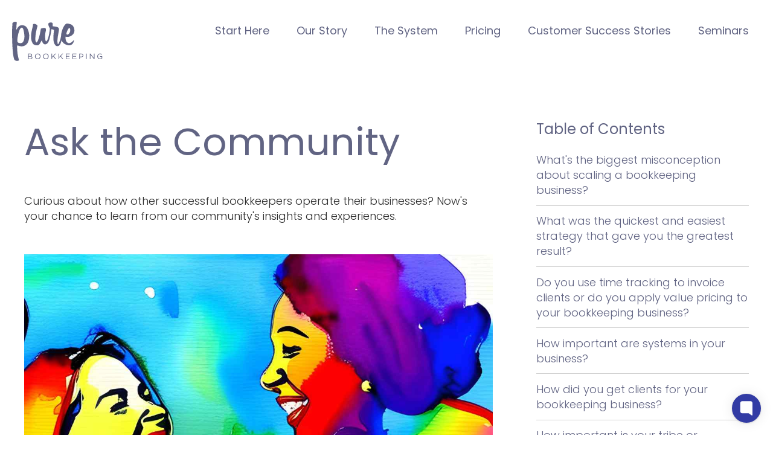

--- FILE ---
content_type: text/html; charset=UTF-8
request_url: https://www.purebookkeeping.com/ask-the-community
body_size: 12273
content:
<!doctype html><html lang="en"><head>
    <meta charset="utf-8">
    <title>Ask the Pure Bookkeeping Community</title>
    
      <link rel="shortcut icon" href="https://www.purebookkeeping.com/hubfs/images/logos/pb-favicon.svg">
    
    <meta name="description" content="Curious about how other successful bookkeepers operate their businesses? Now's your chance to learn from our community's insights and experiences.">
    
    
    
    
    
    
    <meta name="viewport" content="width=device-width, initial-scale=1">

    <script src="/hs/hsstatic/jquery-libs/static-1.4/jquery/jquery-1.11.2.js"></script>
<script>hsjQuery = window['jQuery'];</script>
    <meta property="og:description" content="Curious about how other successful bookkeepers operate their businesses? Now's your chance to learn from our community's insights and experiences.">
    <meta property="og:title" content="Ask the Pure Bookkeeping Community">
    <meta name="twitter:description" content="Curious about how other successful bookkeepers operate their businesses? Now's your chance to learn from our community's insights and experiences.">
    <meta name="twitter:title" content="Ask the Pure Bookkeeping Community">

    

    
      <script src="https://kit.fontawesome.com/4722a0e871.js" crossorigin="anonymous"></script>
    
    <style>
a.cta_button{-moz-box-sizing:content-box !important;-webkit-box-sizing:content-box !important;box-sizing:content-box !important;vertical-align:middle}.hs-breadcrumb-menu{list-style-type:none;margin:0px 0px 0px 0px;padding:0px 0px 0px 0px}.hs-breadcrumb-menu-item{float:left;padding:10px 0px 10px 10px}.hs-breadcrumb-menu-divider:before{content:'›';padding-left:10px}.hs-featured-image-link{border:0}.hs-featured-image{float:right;margin:0 0 20px 20px;max-width:50%}@media (max-width: 568px){.hs-featured-image{float:none;margin:0;width:100%;max-width:100%}}.hs-screen-reader-text{clip:rect(1px, 1px, 1px, 1px);height:1px;overflow:hidden;position:absolute !important;width:1px}
</style>

<link rel="stylesheet" href="https://www.purebookkeeping.com/hubfs/hub_generated/template_assets/1/42238188148/1767818724859/template_main.min.css">
<link rel="stylesheet" href="https://www.purebookkeeping.com/hubfs/hub_generated/template_assets/1/42230327906/1767818724847/template_theme-overrides.min.css">
<link rel="stylesheet" href="https://www.purebookkeeping.com/hubfs/hub_generated/module_assets/1/42230327891/1742108082667/module_menu-section.min.css">
<link rel="stylesheet" href="https://www.purebookkeeping.com/hubfs/hub_generated/module_assets/1/46925655058/1742108092727/module_pillar-menu.min.css">

<style>
  #hs_cos_wrapper_dnd_area-module-5 .pillar-navigation__menu-item {
    border-bottom: 1px solid #D0D0D0
  }
</style>

<link rel="stylesheet" href="https://7052064.fs1.hubspotusercontent-na1.net/hubfs/7052064/hub_generated/module_assets/1/-35056501883/1767818412301/module_video.min.css">

  <style>
    #oembed_container-widget_1681759627618 .oembed_custom-thumbnail_icon svg {
      fill: #ffffff;
    }
  </style>

<link rel="stylesheet" href="https://www.purebookkeeping.com/hubfs/hub_generated/module_assets/1/46925655059/1742108093756/module_pillar-section-title.min.css">

<style>
  #hs_cos_wrapper_dnd_area-module-10 .pillar-section-title {
    color: #FFFFFF;
  }
</style>


  <style>
    #oembed_container-module_16823659112263 .oembed_custom-thumbnail_icon svg {
      fill: #ffffff;
    }
  </style>


  <style>
    #oembed_container-module_16827170774987 .oembed_custom-thumbnail_icon svg {
      fill: #ffffff;
    }
  </style>


<style>
  #hs_cos_wrapper_module_16827170774989 .pillar-section-title {
    color: #FFFFFF;
  }
</style>


  <style>
    #oembed_container-module_16823666833143 .oembed_custom-thumbnail_icon svg {
      fill: #ffffff;
    }
  </style>


  <style>
    #oembed_container-widget_1682705110332 .oembed_custom-thumbnail_icon svg {
      fill: #ffffff;
    }
  </style>


<style>
  #hs_cos_wrapper_module_168175989630610 .pillar-section-title {
    color: #FFFFFF;
  }
</style>


  <style>
    #oembed_container-module_16827051290273 .oembed_custom-thumbnail_icon svg {
      fill: #ffffff;
    }
  </style>


  <style>
    #oembed_container-module_16827051436993 .oembed_custom-thumbnail_icon svg {
      fill: #ffffff;
    }
  </style>


<style>
  #hs_cos_wrapper_module_16827040508349 .pillar-section-title {
    color: #FFFFFF;
  }
</style>


  <style>
    #oembed_container-module_1682705154705 .oembed_custom-thumbnail_icon svg {
      fill: #ffffff;
    }
  </style>


  <style>
    #oembed_container-module_16827104066997 .oembed_custom-thumbnail_icon svg {
      fill: #ffffff;
    }
  </style>


<style>
  #hs_cos_wrapper_module_16827104066999 .pillar-section-title {
    color: #FFFFFF;
  }
</style>


  <style>
    #oembed_container-module_16827180977219 .oembed_custom-thumbnail_icon svg {
      fill: #ffffff;
    }
  </style>


  <style>
    #oembed_container-module_16826998899653 .oembed_custom-thumbnail_icon svg {
      fill: #ffffff;
    }
  </style>


<style>
  #hs_cos_wrapper_dnd_area-module-22 .pillar-section-title {
    color: #FFFFFF;
  }
</style>


  <style>
    #oembed_container-module_16827104045659 .oembed_custom-thumbnail_icon svg {
      fill: #ffffff;
    }
  </style>


  <style>
    #oembed_container-module_16827188738017 .oembed_custom-thumbnail_icon svg {
      fill: #ffffff;
    }
  </style>


<style>
  #hs_cos_wrapper_module_16827188738019 .pillar-section-title {
    color: #FFFFFF;
  }
</style>

<link rel="stylesheet" href="https://www.purebookkeeping.com/hubfs/hub_generated/module_assets/1/42248536927/1742108087769/module_footer-widget.min.css">
<link rel="stylesheet" href="https://www.purebookkeeping.com/hubfs/hub_generated/module_assets/1/42230327892/1742108083891/module_social-follow.min.css">
<style>
  @font-face {
    font-family: "Poppins";
    font-weight: 700;
    font-style: normal;
    font-display: swap;
    src: url("/_hcms/googlefonts/Poppins/700.woff2") format("woff2"), url("/_hcms/googlefonts/Poppins/700.woff") format("woff");
  }
  @font-face {
    font-family: "Poppins";
    font-weight: 300;
    font-style: normal;
    font-display: swap;
    src: url("/_hcms/googlefonts/Poppins/300.woff2") format("woff2"), url("/_hcms/googlefonts/Poppins/300.woff") format("woff");
  }
  @font-face {
    font-family: "Poppins";
    font-weight: 400;
    font-style: normal;
    font-display: swap;
    src: url("/_hcms/googlefonts/Poppins/regular.woff2") format("woff2"), url("/_hcms/googlefonts/Poppins/regular.woff") format("woff");
  }
  @font-face {
    font-family: "Poppins";
    font-weight: 400;
    font-style: normal;
    font-display: swap;
    src: url("/_hcms/googlefonts/Poppins/regular.woff2") format("woff2"), url("/_hcms/googlefonts/Poppins/regular.woff") format("woff");
  }
</style>

<!-- Editor Styles -->
<style id="hs_editor_style" type="text/css">
#hs_cos_wrapper_module_1682701751585  { display: block !important; padding-top: 30px !important }
#hs_cos_wrapper_module_1682701751585  { display: block !important; padding-top: 30px !important }
.widget_1682701317421-flexbox-positioning {
  display: -ms-flexbox !important;
  -ms-flex-direction: column !important;
  -ms-flex-align: center !important;
  -ms-flex-pack: start;
  display: flex !important;
  flex-direction: column !important;
  align-items: center !important;
  justify-content: flex-start;
}
.widget_1682701317421-flexbox-positioning > div {
  max-width: 100%;
  flex-shrink: 0 !important;
}
.dnd_area-module-10-flexbox-positioning {
  display: -ms-flexbox !important;
  -ms-flex-direction: column !important;
  -ms-flex-align: start !important;
  -ms-flex-pack: start;
  display: flex !important;
  flex-direction: column !important;
  align-items: flex-start !important;
  justify-content: flex-start;
}
.dnd_area-module-10-flexbox-positioning > div {
  max-width: 100%;
  flex-shrink: 0 !important;
}
.dnd_area-module-14-flexbox-positioning {
  display: -ms-flexbox !important;
  -ms-flex-direction: column !important;
  -ms-flex-align: start !important;
  -ms-flex-pack: start;
  display: flex !important;
  flex-direction: column !important;
  align-items: flex-start !important;
  justify-content: flex-start;
}
.dnd_area-module-14-flexbox-positioning > div {
  max-width: 100%;
  flex-shrink: 0 !important;
}
.module_16827170774989-flexbox-positioning {
  display: -ms-flexbox !important;
  -ms-flex-direction: column !important;
  -ms-flex-align: start !important;
  -ms-flex-pack: start;
  display: flex !important;
  flex-direction: column !important;
  align-items: flex-start !important;
  justify-content: flex-start;
}
.module_16827170774989-flexbox-positioning > div {
  max-width: 100%;
  flex-shrink: 0 !important;
}
.module_16817599042998-flexbox-positioning {
  display: -ms-flexbox !important;
  -ms-flex-direction: column !important;
  -ms-flex-align: start !important;
  -ms-flex-pack: start;
  display: flex !important;
  flex-direction: column !important;
  align-items: flex-start !important;
  justify-content: flex-start;
}
.module_16817599042998-flexbox-positioning > div {
  max-width: 100%;
  flex-shrink: 0 !important;
}
.module_168175989630610-flexbox-positioning {
  display: -ms-flexbox !important;
  -ms-flex-direction: column !important;
  -ms-flex-align: start !important;
  -ms-flex-pack: start;
  display: flex !important;
  flex-direction: column !important;
  align-items: flex-start !important;
  justify-content: flex-start;
}
.module_168175989630610-flexbox-positioning > div {
  max-width: 100%;
  flex-shrink: 0 !important;
}
.module_16826998453517-flexbox-positioning {
  display: -ms-flexbox !important;
  -ms-flex-direction: column !important;
  -ms-flex-align: start !important;
  -ms-flex-pack: start;
  display: flex !important;
  flex-direction: column !important;
  align-items: flex-start !important;
  justify-content: flex-start;
}
.module_16826998453517-flexbox-positioning > div {
  max-width: 100%;
  flex-shrink: 0 !important;
}
.module_16827040508349-flexbox-positioning {
  display: -ms-flexbox !important;
  -ms-flex-direction: column !important;
  -ms-flex-align: start !important;
  -ms-flex-pack: start;
  display: flex !important;
  flex-direction: column !important;
  align-items: flex-start !important;
  justify-content: flex-start;
}
.module_16827040508349-flexbox-positioning > div {
  max-width: 100%;
  flex-shrink: 0 !important;
}
.dnd_area-module-26-flexbox-positioning {
  display: -ms-flexbox !important;
  -ms-flex-direction: column !important;
  -ms-flex-align: start !important;
  -ms-flex-pack: start;
  display: flex !important;
  flex-direction: column !important;
  align-items: flex-start !important;
  justify-content: flex-start;
}
.dnd_area-module-26-flexbox-positioning > div {
  max-width: 100%;
  flex-shrink: 0 !important;
}
.module_16827104066999-flexbox-positioning {
  display: -ms-flexbox !important;
  -ms-flex-direction: column !important;
  -ms-flex-align: start !important;
  -ms-flex-pack: start;
  display: flex !important;
  flex-direction: column !important;
  align-items: flex-start !important;
  justify-content: flex-start;
}
.module_16827104066999-flexbox-positioning > div {
  max-width: 100%;
  flex-shrink: 0 !important;
}
.module_16827180977217-flexbox-positioning {
  display: -ms-flexbox !important;
  -ms-flex-direction: column !important;
  -ms-flex-align: start !important;
  -ms-flex-pack: start;
  display: flex !important;
  flex-direction: column !important;
  align-items: flex-start !important;
  justify-content: flex-start;
}
.module_16827180977217-flexbox-positioning > div {
  max-width: 100%;
  flex-shrink: 0 !important;
}
.dnd_area-module-22-flexbox-positioning {
  display: -ms-flexbox !important;
  -ms-flex-direction: column !important;
  -ms-flex-align: start !important;
  -ms-flex-pack: start;
  display: flex !important;
  flex-direction: column !important;
  align-items: flex-start !important;
  justify-content: flex-start;
}
.dnd_area-module-22-flexbox-positioning > div {
  max-width: 100%;
  flex-shrink: 0 !important;
}
.module_16827104045657-flexbox-positioning {
  display: -ms-flexbox !important;
  -ms-flex-direction: column !important;
  -ms-flex-align: start !important;
  -ms-flex-pack: start;
  display: flex !important;
  flex-direction: column !important;
  align-items: flex-start !important;
  justify-content: flex-start;
}
.module_16827104045657-flexbox-positioning > div {
  max-width: 100%;
  flex-shrink: 0 !important;
}
.module_16827188738019-flexbox-positioning {
  display: -ms-flexbox !important;
  -ms-flex-direction: column !important;
  -ms-flex-align: start !important;
  -ms-flex-pack: start;
  display: flex !important;
  flex-direction: column !important;
  align-items: flex-start !important;
  justify-content: flex-start;
}
.module_16827188738019-flexbox-positioning > div {
  max-width: 100%;
  flex-shrink: 0 !important;
}
/* HubSpot Non-stacked Media Query Styles */
@media (min-width:768px) {
  .footer-row-1-vertical-alignment > .row-fluid {
    display: -ms-flexbox !important;
    -ms-flex-direction: row;
    display: flex !important;
    flex-direction: row;
  }
  .cell_1647023480482-vertical-alignment {
    display: -ms-flexbox !important;
    -ms-flex-direction: column !important;
    -ms-flex-pack: center !important;
    display: flex !important;
    flex-direction: column !important;
    justify-content: center !important;
  }
  .cell_1647023480482-vertical-alignment > div {
    flex-shrink: 0 !important;
  }
}
/* HubSpot Styles (default) */
.banner_area-row-0-padding {
  padding-top: 200px !important;
}
.dnd_area-row-0-background-layers {
  background-image: linear-gradient(rgba(97, 100, 131, 1), rgba(97, 100, 131, 1)) !important;
  background-position: left top !important;
  background-size: auto !important;
  background-repeat: no-repeat !important;
}
.dnd_area-row-2-background-layers {
  background-image: linear-gradient(rgba(97, 100, 131, 1), rgba(97, 100, 131, 1)) !important;
  background-position: left top !important;
  background-size: auto !important;
  background-repeat: no-repeat !important;
}
.dnd_area-row-4-background-layers {
  background-image: linear-gradient(rgba(97, 100, 131, 1), rgba(97, 100, 131, 1)) !important;
  background-position: left top !important;
  background-size: auto !important;
  background-repeat: no-repeat !important;
}
.dnd_area-row-6-background-layers {
  background-image: linear-gradient(rgba(97, 100, 131, 1), rgba(97, 100, 131, 1)) !important;
  background-position: left top !important;
  background-size: auto !important;
  background-repeat: no-repeat !important;
}
.dnd_area-row-8-background-layers {
  background-image: linear-gradient(rgba(97, 100, 131, 1), rgba(97, 100, 131, 1)) !important;
  background-position: left top !important;
  background-size: auto !important;
  background-repeat: no-repeat !important;
}
.dnd_area-row-10-background-layers {
  background-image: linear-gradient(rgba(97, 100, 131, 1), rgba(97, 100, 131, 1)) !important;
  background-position: left top !important;
  background-size: auto !important;
  background-repeat: no-repeat !important;
}
.dnd_area-row-12-background-layers {
  background-image: linear-gradient(rgba(97, 100, 131, 1), rgba(97, 100, 131, 1)) !important;
  background-position: left top !important;
  background-size: auto !important;
  background-repeat: no-repeat !important;
}
.footer-row-1-padding {
  padding-top: 0px !important;
  padding-bottom: 0px !important;
  padding-left: 0px !important;
  padding-right: 0px !important;
}
</style>
    <script type="application/ld+json">
{"@context":"https://schema.org","@type":"VideoObject","contentUrl":"https://6670407.fs1.hubspotusercontent-na1.net/hubfs/6670407/video/ask-the-community/Kristy%20Thompson%2c%20Biggest%20Misconception.mp4","dateModified":"2025-09-09T03:36:10.656Z","duration":"PT1M17.44S","height":1080,"name":"Kristy Thompson, Biggest Misconception","thumbnailUrl":"https://api-na1.hubapi.com/filemanager/api/v3/files/thumbnail-redirect/111434691945?portalId=6670407&size=medium","uploadDate":"2023-04-17T19:56:37.046Z","width":1920}</script>

<script type="application/ld+json">
{"@context":"https://schema.org","@type":"VideoObject","contentUrl":"https://6670407.fs1.hubspotusercontent-na1.net/hubfs/6670407/video/ask-the-community/Quick%20Strategy%20-%20Mark%20Moore.mp4","dateModified":"2025-10-20T22:25:52.467Z","description":"Mark Moore talks about setting up workflow as one of the best quick result strategies.","duration":"PT36S","height":1080,"name":"What are the quickest strategy for building a successful bookkeeping business?","thumbnailUrl":"https://api-na1.hubapi.com/filemanager/api/v3/files/thumbnail-redirect/112617463735?portalId=6670407&size=medium","uploadDate":"2023-04-24T19:56:51.308Z","width":1920}</script>

<script type="application/ld+json">
{"@context":"https://schema.org","@type":"VideoObject","contentUrl":"https://6670407.fs1.hubspotusercontent-na1.net/hubfs/6670407/Do%20you%20use%20time%20tracking%20to%20invoice%20clients%20or%20do%20you%20do%20value%20pricing.mp4","dateModified":"2025-10-20T22:25:51.987Z","description":"The panel answers a question from Kerry Ashton of how time tracking work with the way the bookkeeping business owners price their business.","duration":"PT7M5.046S","height":1080,"name":"Do you use time tracking to invoice clients or do you apply value pricing to your bookkeeping business?","thumbnailUrl":"https://api-na1.hubapi.com/filemanager/api/v3/files/thumbnail-redirect/113344034480?portalId=6670407&size=medium","uploadDate":"2023-04-28T21:35:58.980Z","width":1920}</script>

<script type="application/ld+json">
{"@context":"https://schema.org","@type":"VideoObject","contentUrl":"https://6670407.fs1.hubspotusercontent-na1.net/hubfs/6670407/How%20important%20are%20systems%20in%20your%20business_.mp4","dateModified":"2025-09-09T03:36:06.272Z","duration":"PT3M20S","height":1080,"name":"How important are systems in your business_","thumbnailUrl":"https://api-na1.hubapi.com/filemanager/api/v3/files/thumbnail-redirect/113314988917?portalId=6670407&size=medium","uploadDate":"2023-04-28T16:41:22.922Z","width":1920}</script>

<script type="application/ld+json">
{"@context":"https://schema.org","@type":"VideoObject","contentUrl":"https://6670407.fs1.hubspotusercontent-na1.net/hubfs/6670407/How%20did%20you%20get%20clients.mp4","dateModified":"2025-10-20T22:25:52.842Z","description":"Jo Slade talks about how she got clients from the people she knew and how it helped her confidence.","duration":"PT46S","height":1080,"name":"How did you get bookkeeping clients?","thumbnailUrl":"https://api-na1.hubapi.com/filemanager/api/v3/files/thumbnail-redirect/113320423206?portalId=6670407&size=medium","uploadDate":"2023-04-28T18:10:57.245Z","width":1920}</script>

<script type="application/ld+json">
{"@context":"https://schema.org","@type":"VideoObject","contentUrl":"https://6670407.fs1.hubspotusercontent-na1.net/hubfs/6670407/How%20important%20is%20your%20tribe%20or%20community%20to%20your%20success.mp4","dateModified":"2025-10-20T22:25:51.533Z","description":"Jo Slade and Asha Browne talk about the important of surrounding yourself with like minded people when growing your bookkeeping business.","duration":"PT2M2S","height":1080,"name":"How important is your tribe or community to your success?","thumbnailUrl":"https://api-na1.hubapi.com/filemanager/api/v3/files/thumbnail-redirect/113332792692?portalId=6670407&size=medium","uploadDate":"2023-04-28T18:20:03.669Z","width":1920}</script>

<script type="application/ld+json">
{"@context":"https://schema.org","@type":"VideoObject","contentUrl":"https://6670407.fs1.hubspotusercontent-na1.net/hubfs/6670407/What%20changed%20in%20your%20personal%20life%20as%20you%20grew%20your%20bookkeeping%20business.mp4","dateModified":"2025-10-20T22:25:53.224Z","description":"Kristy Thompson talks about her own personal transformation as she grew her bookkeeping business.","duration":"PT2M35S","height":1080,"name":"What change in your personal life as you grew your bookkeeping business?","thumbnailUrl":"https://api-na1.hubapi.com/filemanager/api/v3/files/thumbnail-redirect/113334109524?portalId=6670407&size=medium","uploadDate":"2023-04-28T19:05:46.956Z","width":1920}</script>

<script type="application/ld+json">
{"@context":"https://schema.org","@type":"VideoObject","contentUrl":"https://6670407.fs1.hubspotusercontent-na1.net/hubfs/6670407/What%20have%20been%20the%20rewards%20of%20growing%20your%20bookkeeping%20business.mp4","dateModified":"2025-10-20T22:25:52.296Z","description":"Mark Moore discusses the rewards of growing his bookkeeping business.","duration":"PT2M39S","height":1080,"name":"What have been the rewards of growing your bookkeeping business?","thumbnailUrl":"https://api-na1.hubapi.com/filemanager/api/v3/files/thumbnail-redirect/113335910154?portalId=6670407&size=medium","uploadDate":"2023-04-28T19:41:09.810Z","width":1920}</script>

<script type="application/ld+json">
{"@context":"https://schema.org","@type":"VideoObject","contentUrl":"https://6670407.fs1.hubspotusercontent-na1.net/hubfs/6670407/How%20much%20time%20did%20you%20get%20back%20from%20implementing%20systems%20in%20your%20business2.mp4","dateModified":"2025-10-20T22:25:51.695Z","description":"The panel discuss how implementing systems into their business has given back their time.","duration":"PT3M32.267S","height":1080,"name":"How much time did you get back from implementing systems in your business","thumbnailUrl":"https://api-na1.hubapi.com/filemanager/api/v3/files/thumbnail-redirect/113337130403?portalId=6670407&size=medium","uploadDate":"2023-04-28T20:27:42.657Z","width":1920}</script>

<script type="application/ld+json">
{"@context":"https://schema.org","@type":"VideoObject","contentUrl":"https://6670407.fs1.hubspotusercontent-na1.net/hubfs/6670407/What%20is%20your%20best%20advice%20for%20someone%20growing%20a%20bookkeeping%20business.mp4","dateModified":"2025-10-20T22:25:52.614Z","description":"The panel gives bookkeepers what they feel would be the one piece of advice above all others.","duration":"PT6M40S","height":1080,"name":"What is your best advice for someone growing a bookkeeping business","thumbnailUrl":"https://api-na1.hubapi.com/filemanager/api/v3/files/thumbnail-redirect/113342884486?portalId=6670407&size=medium","uploadDate":"2023-04-28T21:17:51.151Z","width":1920}</script>

<script type="application/ld+json">
{"@context":"https://schema.org","@type":"VideoObject","contentUrl":"https://6670407.fs1.hubspotusercontent-na1.net/hubfs/6670407/video/ask-the-community/My%20First%20Hire.mp4","dateModified":"2025-10-20T22:25:51.357Z","description":"Overwhelmed about hiring for your bookkeeping business? Address fears and find the right person for your team. Gain valuable insights here.","duration":"PT2M38S","height":1080,"name":"What was it like making your first hire for your bookkeeping business?","thumbnailUrl":"https://api-na1.hubapi.com/filemanager/api/v3/files/thumbnail-redirect/112625072047?portalId=6670407&size=medium","uploadDate":"2023-04-24T20:21:54.061Z","width":1920}</script>

<script type="application/ld+json">
{"@context":"https://schema.org","@type":"VideoObject","contentUrl":"https://6670407.fs1.hubspotusercontent-na1.net/hubfs/6670407/How%20do%20you%20deal%20with%20overwhelm.mp4","dateModified":"2025-10-20T22:25:53.331Z","description":"The panel talks about how they deal with the mental overwhelm in their bookkeeping businesses.","duration":"PT5M","height":1080,"name":"How do you deal with mental overwhelm?","thumbnailUrl":"https://api-na1.hubapi.com/filemanager/api/v3/files/thumbnail-redirect/113343868788?portalId=6670407&size=medium","uploadDate":"2023-04-28T21:48:56.434Z","width":1920}</script>

<script type="application/ld+json">
{"@context":"https://schema.org","@type":"VideoObject","contentUrl":"https://6670407.fs1.hubspotusercontent-na1.net/hubfs/6670407/What%20books%20are%20you%20reading%20for%20your%20bookkeeping%20business.mp4","dateModified":"2025-10-20T22:25:52.959Z","description":"The panel talks about the books that have made the greatest impact in their bookkeeping business journey.","duration":"PT4M3S","height":1080,"name":"What books are you reading for your bookkeeping business","thumbnailUrl":"https://api-na1.hubapi.com/filemanager/api/v3/files/thumbnail-redirect/113354909341?portalId=6670407&size=medium","uploadDate":"2023-04-28T22:05:28.414Z","width":1920}</script>


    
<!--  Added by GoogleAnalytics integration -->
<script>
var _hsp = window._hsp = window._hsp || [];
_hsp.push(['addPrivacyConsentListener', function(consent) { if (consent.allowed || (consent.categories && consent.categories.analytics)) {
  (function(i,s,o,g,r,a,m){i['GoogleAnalyticsObject']=r;i[r]=i[r]||function(){
  (i[r].q=i[r].q||[]).push(arguments)},i[r].l=1*new Date();a=s.createElement(o),
  m=s.getElementsByTagName(o)[0];a.async=1;a.src=g;m.parentNode.insertBefore(a,m)
})(window,document,'script','//www.google-analytics.com/analytics.js','ga');
  ga('create','UA-64694863-3','auto');
  ga('send','pageview');
}}]);
</script>

<!-- /Added by GoogleAnalytics integration -->

<!--  Added by GoogleAnalytics4 integration -->
<script>
var _hsp = window._hsp = window._hsp || [];
window.dataLayer = window.dataLayer || [];
function gtag(){dataLayer.push(arguments);}

var useGoogleConsentModeV2 = true;
var waitForUpdateMillis = 1000;


if (!window._hsGoogleConsentRunOnce) {
  window._hsGoogleConsentRunOnce = true;

  gtag('consent', 'default', {
    'ad_storage': 'denied',
    'analytics_storage': 'denied',
    'ad_user_data': 'denied',
    'ad_personalization': 'denied',
    'wait_for_update': waitForUpdateMillis
  });

  if (useGoogleConsentModeV2) {
    _hsp.push(['useGoogleConsentModeV2'])
  } else {
    _hsp.push(['addPrivacyConsentListener', function(consent){
      var hasAnalyticsConsent = consent && (consent.allowed || (consent.categories && consent.categories.analytics));
      var hasAdsConsent = consent && (consent.allowed || (consent.categories && consent.categories.advertisement));

      gtag('consent', 'update', {
        'ad_storage': hasAdsConsent ? 'granted' : 'denied',
        'analytics_storage': hasAnalyticsConsent ? 'granted' : 'denied',
        'ad_user_data': hasAdsConsent ? 'granted' : 'denied',
        'ad_personalization': hasAdsConsent ? 'granted' : 'denied'
      });
    }]);
  }
}

gtag('js', new Date());
gtag('set', 'developer_id.dZTQ1Zm', true);
gtag('config', 'G-6B8HYTWTPY');
</script>
<script async src="https://www.googletagmanager.com/gtag/js?id=G-6B8HYTWTPY"></script>

<!-- /Added by GoogleAnalytics4 integration -->

<!--  Added by GoogleTagManager integration -->
<script>
var _hsp = window._hsp = window._hsp || [];
window.dataLayer = window.dataLayer || [];
function gtag(){dataLayer.push(arguments);}

var useGoogleConsentModeV2 = true;
var waitForUpdateMillis = 1000;



var hsLoadGtm = function loadGtm() {
    if(window._hsGtmLoadOnce) {
      return;
    }

    if (useGoogleConsentModeV2) {

      gtag('set','developer_id.dZTQ1Zm',true);

      gtag('consent', 'default', {
      'ad_storage': 'denied',
      'analytics_storage': 'denied',
      'ad_user_data': 'denied',
      'ad_personalization': 'denied',
      'wait_for_update': waitForUpdateMillis
      });

      _hsp.push(['useGoogleConsentModeV2'])
    }

    (function(w,d,s,l,i){w[l]=w[l]||[];w[l].push({'gtm.start':
    new Date().getTime(),event:'gtm.js'});var f=d.getElementsByTagName(s)[0],
    j=d.createElement(s),dl=l!='dataLayer'?'&l='+l:'';j.async=true;j.src=
    'https://www.googletagmanager.com/gtm.js?id='+i+dl;f.parentNode.insertBefore(j,f);
    })(window,document,'script','dataLayer','GTM-PVQ947Z');

    window._hsGtmLoadOnce = true;
};

_hsp.push(['addPrivacyConsentListener', function(consent){
  if(consent.allowed || (consent.categories && consent.categories.analytics)){
    hsLoadGtm();
  }
}]);

</script>

<!-- /Added by GoogleTagManager integration -->

    <link rel="canonical" href="https://www.purebookkeeping.com/ask-the-community">


<meta property="og:url" content="https://www.purebookkeeping.com/ask-the-community">
<meta name="twitter:card" content="summary">
<meta http-equiv="content-language" content="en">






  <meta name="generator" content="HubSpot"></head>
  <body>
<!--  Added by GoogleTagManager integration -->
<noscript><iframe src="https://www.googletagmanager.com/ns.html?id=GTM-PVQ947Z" height="0" width="0" style="display:none;visibility:hidden"></iframe></noscript>

<!-- /Added by GoogleTagManager integration -->

    <div class="body-wrapper   hs-content-id-111433869494 hs-site-page page ">
      
        <div data-global-resource-path="purebookkeeping-theme-v2/templates/partials/header.html"><header class="header">

  
  <a href="#main-content" class="header__skip">Skip to content</a>

  
  <div class="container-fluid content-wrapper">
<div class="row-fluid-wrapper">
<div class="row-fluid">
<div class="span12 widget-span widget-type-cell " style="" data-widget-type="cell" data-x="0" data-w="12">

</div><!--end widget-span -->
</div>
</div>
</div>
  

  <div class="header__container content-wrapper">

    
    <div class="header__logo header__logo--main">
      <div id="hs_cos_wrapper_site_logo" class="hs_cos_wrapper hs_cos_wrapper_widget hs_cos_wrapper_type_module widget-type-logo" style="" data-hs-cos-general-type="widget" data-hs-cos-type="module">
  






















  
  <span id="hs_cos_wrapper_site_logo_hs_logo_widget" class="hs_cos_wrapper hs_cos_wrapper_widget hs_cos_wrapper_type_logo" style="" data-hs-cos-general-type="widget" data-hs-cos-type="logo"><a href="/?hsLang=en" id="hs-link-site_logo_hs_logo_widget" style="border-width:0px;border:0px;"><img src="https://www.purebookkeeping.com/hubfs/Pure%20Bookkeeping%20Logos/purebookkeeping-v2-logo-primary.svg" class="hs-image-widget " height="66" style="height: auto;width:150px;border-width:0px;border:0px;" width="150" alt="purebookkeeping-v2-logo-primary" title="purebookkeeping-v2-logo-primary"></a></span>
</div>
    </div>
    

    
    <div class="header__column">

      
      <div class="header__row-2">
        <div class="header--toggle header__navigation--toggle"></div>
        
        <!-- <div class="header--toggle header__search--toggle"></div> -->
        <div class="header__close--toggle"></div>
        <div class="header__navigation header--element">
          <div id="hs_cos_wrapper_navigation-primary" class="hs_cos_wrapper hs_cos_wrapper_widget hs_cos_wrapper_type_module" style="" data-hs-cos-general-type="widget" data-hs-cos-type="module">





























<nav aria-label="Main menu" class="navigation-primary">
  
  
  <ul class="submenu level-1">
    
      
  <li class="no-submenu menu-item hs-skip-lang-url-rewrite">
    <a href="https://www.purebookkeeping.com/3-simple-steps-to-grow-your-bookkeeping-business-pure-bookkeeping" class="menu-link">Start Here</a>

    
  </li>

    
      
  <li class="no-submenu menu-item hs-skip-lang-url-rewrite">
    <a href="https://www.purebookkeeping.com/about" class="menu-link">Our Story</a>

    
  </li>

    
      
  <li class="no-submenu menu-item hs-skip-lang-url-rewrite">
    <a href="https://www.purebookkeeping.com/the-system" class="menu-link">The System</a>

    
  </li>

    
      
  <li class="no-submenu menu-item hs-skip-lang-url-rewrite">
    <a href="https://www.purebookkeeping.com/pricing" class="menu-link">Pricing</a>

    
  </li>

    
      
  <li class="no-submenu menu-item hs-skip-lang-url-rewrite">
    <a href="https://www.purebookkeeping.com/customer-success-stories" class="menu-link">Customer Success Stories</a>

    
  </li>

    
      
  <li class="no-submenu menu-item hs-skip-lang-url-rewrite">
    <a href="https://www.purebookkeeping.com/seminars" class="menu-link">Seminars</a>

    
  </li>

    
  </ul>

</nav></div>
        </div>
      </div>
      

    </div>
    

  </div>

  
  <div class="container-fluid content-wrapper">
<div class="row-fluid-wrapper">
<div class="row-fluid">
<div class="span12 widget-span widget-type-cell " style="" data-widget-type="cell" data-x="0" data-w="12">

</div><!--end widget-span -->
</div>
</div>
</div>
  

</header></div>
      

      
<section id="banner-content">
<div class="container-fluid body-container--banner banner-inside">
<div class="row-fluid-wrapper">
<div class="row-fluid">
<div class="span12 widget-span widget-type-cell " style="" data-widget-type="cell" data-x="0" data-w="12">

<div class="row-fluid-wrapper row-depth-1 row-number-1 dnd-section banner_area-row-0-padding">
<div class="row-fluid ">
<div class="span8 widget-span widget-type-cell dnd-column" style="" data-widget-type="cell" data-x="0" data-w="8">

<div class="row-fluid-wrapper row-depth-1 row-number-2 dnd-row">
<div class="row-fluid ">
<div class="span12 widget-span widget-type-custom_widget dnd-module" style="" data-widget-type="custom_widget" data-x="0" data-w="12">
<div id="hs_cos_wrapper_dnd_area-module-3" class="hs_cos_wrapper hs_cos_wrapper_widget hs_cos_wrapper_type_module widget-type-rich_text widget-type-rich_text" style="" data-hs-cos-general-type="widget" data-hs-cos-type="module"><span id="hs_cos_wrapper_dnd_area-module-3_" class="hs_cos_wrapper hs_cos_wrapper_widget hs_cos_wrapper_type_rich_text" style="" data-hs-cos-general-type="widget" data-hs-cos-type="rich_text"><h1>Ask the Community</h1>
<div data-read-aloud-multi-block="true">&nbsp;</div></span></div>

</div><!--end widget-span -->
</div><!--end row-->
</div><!--end row-wrapper -->

<div class="row-fluid-wrapper row-depth-1 row-number-3 dnd-row">
<div class="row-fluid ">
<div class="span12 widget-span widget-type-custom_widget dnd-module" style="" data-widget-type="custom_widget" data-x="0" data-w="12">
<div id="hs_cos_wrapper_module_1682701776440" class="hs_cos_wrapper hs_cos_wrapper_widget hs_cos_wrapper_type_module widget-type-rich_text widget-type-rich_text" style="" data-hs-cos-general-type="widget" data-hs-cos-type="module"><span id="hs_cos_wrapper_module_1682701776440_" class="hs_cos_wrapper hs_cos_wrapper_widget hs_cos_wrapper_type_rich_text" style="" data-hs-cos-general-type="widget" data-hs-cos-type="rich_text"><p><span>Curious about how other successful bookkeepers operate their businesses? Now's your chance to learn from our community's insights and experiences.</span></p></span></div>

</div><!--end widget-span -->
</div><!--end row-->
</div><!--end row-wrapper -->

<div class="row-fluid-wrapper row-depth-1 row-number-4 dnd-row">
<div class="row-fluid ">
<div class="span12 widget-span widget-type-custom_widget dnd-module" style="" data-widget-type="custom_widget" data-x="0" data-w="12">
<div id="hs_cos_wrapper_dnd_area-module-2" class="hs_cos_wrapper hs_cos_wrapper_widget hs_cos_wrapper_type_module" style="" data-hs-cos-general-type="widget" data-hs-cos-type="module"><span id="hs_cos_wrapper_dnd_area-module-2_" class="hs_cos_wrapper hs_cos_wrapper_widget hs_cos_wrapper_type_menu" style="" data-hs-cos-general-type="widget" data-hs-cos-type="menu"><ul></ul></span></div>

</div><!--end widget-span -->
</div><!--end row-->
</div><!--end row-wrapper -->

<div class="row-fluid-wrapper row-depth-1 row-number-5 dnd-row">
<div class="row-fluid ">
<div class="span12 widget-span widget-type-custom_widget dnd-module widget_1682701317421-flexbox-positioning" style="" data-widget-type="custom_widget" data-x="0" data-w="12">
<div id="hs_cos_wrapper_widget_1682701317421" class="hs_cos_wrapper hs_cos_wrapper_widget hs_cos_wrapper_type_module widget-type-linked_image" style="" data-hs-cos-general-type="widget" data-hs-cos-type="module">
    






  



<span id="hs_cos_wrapper_widget_1682701317421_" class="hs_cos_wrapper hs_cos_wrapper_widget hs_cos_wrapper_type_linked_image" style="" data-hs-cos-general-type="widget" data-hs-cos-type="linked_image"><img src="https://www.purebookkeeping.com/hubfs/ask%20the%20community.jpg" class="hs-image-widget " style="max-width: 100%; height: auto;" alt="ask the community" title="ask the community" loading="lazy"></span></div>

</div><!--end widget-span -->
</div><!--end row-->
</div><!--end row-wrapper -->

<div class="row-fluid-wrapper row-depth-1 row-number-6 dnd-row">
<div class="row-fluid ">
<div class="span12 widget-span widget-type-custom_widget dnd-module" style="" data-widget-type="custom_widget" data-x="0" data-w="12">
<div id="hs_cos_wrapper_module_1682701751585" class="hs_cos_wrapper hs_cos_wrapper_widget hs_cos_wrapper_type_module widget-type-rich_text widget-type-rich_text" style="" data-hs-cos-general-type="widget" data-hs-cos-type="module"><span id="hs_cos_wrapper_module_1682701751585_" class="hs_cos_wrapper hs_cos_wrapper_widget hs_cos_wrapper_type_rich_text" style="" data-hs-cos-general-type="widget" data-hs-cos-type="rich_text"><p><span>Bookkeeping Mentor, Sharon Francisco and Pure Bookkeeping Australia CEO, Katrina Aarsman interviewed a few of our Pure Bookkeeping community members to get their take on some of the big questions many bookkeepers ask.</span></p></span></div>

</div><!--end widget-span -->
</div><!--end row-->
</div><!--end row-wrapper -->

</div><!--end widget-span -->
<div class="span4 widget-span widget-type-cell dnd-column" style="" data-widget-type="cell" data-x="8" data-w="4">

<div class="row-fluid-wrapper row-depth-1 row-number-7 dnd-row">
<div class="row-fluid ">
<div class="span12 widget-span widget-type-custom_widget dnd-module" style="" data-widget-type="custom_widget" data-x="0" data-w="12">
<div id="hs_cos_wrapper_dnd_area-module-5" class="hs_cos_wrapper hs_cos_wrapper_widget hs_cos_wrapper_type_module" style="" data-hs-cos-general-type="widget" data-hs-cos-type="module"><section class="pillar-navigation">
  <h4 class="pillar-navigation__title">Table of Contents</h4>
  <nav class="pillar-navigation__menu" aria-label="Same page section menu">
    <ul id="pillar-navigation__menu-items" class="pillar-navigation__menu-items"></ul>
  </nav>
</section>



</div>

</div><!--end widget-span -->
</div><!--end row-->
</div><!--end row-wrapper -->

</div><!--end widget-span -->
</div><!--end row-->
</div><!--end row-wrapper -->

</div><!--end widget-span -->
</div>
</div>
</div>
</section>

<main id="main-content" class="body-container-wrapper">
 <div class="container-fluid body-container body-container--pillar">
<div class="row-fluid-wrapper">
<div class="row-fluid">
<div class="span12 widget-span widget-type-cell " style="" data-widget-type="cell" data-x="0" data-w="12">

<div class="row-fluid-wrapper row-depth-1 row-number-1 dnd_area-row-0-background-color dnd_area-row-0-background-layers dnd-section">
<div class="row-fluid ">
<div class="span12 widget-span widget-type-cell dnd-column" style="" data-widget-type="cell" data-x="0" data-w="12">

<div class="row-fluid-wrapper row-depth-1 row-number-2 dnd-row">
<div class="row-fluid ">
<div class="span6 widget-span widget-type-cell dnd-column" style="" data-widget-type="cell" data-x="0" data-w="6">

<div class="row-fluid-wrapper row-depth-1 row-number-3 dnd-row">
<div class="row-fluid ">
<div class="span12 widget-span widget-type-custom_widget dnd-module" style="" data-widget-type="custom_widget" data-x="0" data-w="12">
<div id="hs_cos_wrapper_widget_1681759627618" class="hs_cos_wrapper hs_cos_wrapper_widget hs_cos_wrapper_type_module" style="" data-hs-cos-general-type="widget" data-hs-cos-type="module">
  
    
      
      
      <div class="hs-video-widget" data-hsv-embed-id="dd5de548-b01e-4b18-8e8f-c862f5b2a372">
  <div class="hs-video-container" style="max-width: 1920px; margin: 0 auto;">
    <div class="hs-video-wrapper" style="position: relative; height: 0; padding-bottom: 56.25%">
      <iframe data-hsv-src="https://play.hubspotvideo.com/v/6670407/id/111434691946?play_button_color=ffffff" referrerpolicy="origin" sandbox="allow-forms allow-scripts allow-same-origin allow-popups" allow="autoplay; fullscreen;" style="position: absolute !important; width: 100% !important; height: 100% !important; left: 0; top: 0; border: 0 none; pointer-events: initial" title="HubSpot Video" loading="lazy" data-hsv-id="111434691946" data-hsv-play-button-color="ffffff" data-hsv-width="1920" data-hsv-height="1080" data-hsv-full-width="false"></iframe>
    </div>
  </div>
</div>
    
  


</div>

</div><!--end widget-span -->
</div><!--end row-->
</div><!--end row-wrapper -->

</div><!--end widget-span -->
<div class="span6 widget-span widget-type-cell dnd-column" style="" data-widget-type="cell" data-x="6" data-w="6">

<div class="row-fluid-wrapper row-depth-1 row-number-4 dnd-row">
<div class="row-fluid ">
<div class="span12 widget-span widget-type-custom_widget dnd-module dnd_area-module-10-flexbox-positioning" style="" data-widget-type="custom_widget" data-x="0" data-w="12">
<div id="hs_cos_wrapper_dnd_area-module-10" class="hs_cos_wrapper hs_cos_wrapper_widget hs_cos_wrapper_type_module" style="" data-hs-cos-general-type="widget" data-hs-cos-type="module">



<h2 class="pillar-section-title" id="whatsthebiggestmisconceptionaboutscalingabookkeepingbusiness" tabindex="-1">What's the biggest misconception about scaling a bookkeeping business?</h2>






</div>

</div><!--end widget-span -->
</div><!--end row-->
</div><!--end row-wrapper -->

</div><!--end widget-span -->
</div><!--end row-->
</div><!--end row-wrapper -->

</div><!--end widget-span -->
</div><!--end row-->
</div><!--end row-wrapper -->

<div class="row-fluid-wrapper row-depth-1 row-number-5 dnd-section">
<div class="row-fluid ">
<div class="span12 widget-span widget-type-cell dnd-column" style="" data-widget-type="cell" data-x="0" data-w="12">

<div class="row-fluid-wrapper row-depth-1 row-number-6 dnd-row">
<div class="row-fluid ">
<div class="span6 widget-span widget-type-cell dnd-column" style="" data-widget-type="cell" data-x="0" data-w="6">

<div class="row-fluid-wrapper row-depth-1 row-number-7 dnd-row">
<div class="row-fluid ">
<div class="span12 widget-span widget-type-custom_widget dnd_area-module-14-flexbox-positioning dnd-module" style="" data-widget-type="custom_widget" data-x="0" data-w="12">
<div id="hs_cos_wrapper_dnd_area-module-14" class="hs_cos_wrapper hs_cos_wrapper_widget hs_cos_wrapper_type_module" style="" data-hs-cos-general-type="widget" data-hs-cos-type="module">



<h2 class="pillar-section-title" id="whatwasthequickestandeasieststrategythatgaveyouthegreatestresult" tabindex="-1">What was the quickest and easiest strategy that gave you the greatest result?</h2>




</div>

</div><!--end widget-span -->
</div><!--end row-->
</div><!--end row-wrapper -->

</div><!--end widget-span -->
<div class="span6 widget-span widget-type-cell dnd-column" style="" data-widget-type="cell" data-x="6" data-w="6">

<div class="row-fluid-wrapper row-depth-1 row-number-8 dnd-row">
<div class="row-fluid ">
<div class="span12 widget-span widget-type-custom_widget dnd-module" style="" data-widget-type="custom_widget" data-x="0" data-w="12">
<div id="hs_cos_wrapper_module_16823659112263" class="hs_cos_wrapper hs_cos_wrapper_widget hs_cos_wrapper_type_module" style="" data-hs-cos-general-type="widget" data-hs-cos-type="module">
  
    
      
      
      <div class="hs-video-widget" data-hsv-embed-id="494110fe-95d5-470a-a5c3-d0eee7a8a1d4">
  <div class="hs-video-container" style="max-width: 1920px; margin: 0 auto;">
    <div class="hs-video-wrapper" style="position: relative; height: 0; padding-bottom: 56.25%">
      <iframe data-hsv-src="https://play.hubspotvideo.com/v/6670407/id/112617463736?play_button_color=ffffff" referrerpolicy="origin" sandbox="allow-forms allow-scripts allow-same-origin allow-popups" allow="autoplay; fullscreen;" style="position: absolute !important; width: 100% !important; height: 100% !important; left: 0; top: 0; border: 0 none; pointer-events: initial" title="HubSpot Video" loading="lazy" data-hsv-id="112617463736" data-hsv-play-button-color="ffffff" data-hsv-width="1920" data-hsv-height="1080" data-hsv-full-width="false"></iframe>
    </div>
  </div>
</div>
    
  


</div>

</div><!--end widget-span -->
</div><!--end row-->
</div><!--end row-wrapper -->

</div><!--end widget-span -->
</div><!--end row-->
</div><!--end row-wrapper -->

</div><!--end widget-span -->
</div><!--end row-->
</div><!--end row-wrapper -->

<div class="row-fluid-wrapper row-depth-1 row-number-9 dnd_area-row-2-background-layers dnd_area-row-2-background-color dnd-section">
<div class="row-fluid ">
<div class="span12 widget-span widget-type-cell dnd-column" style="" data-widget-type="cell" data-x="0" data-w="12">

<div class="row-fluid-wrapper row-depth-1 row-number-10 dnd-row">
<div class="row-fluid ">
<div class="span6 widget-span widget-type-cell dnd-column" style="" data-widget-type="cell" data-x="0" data-w="6">

<div class="row-fluid-wrapper row-depth-1 row-number-11 dnd-row">
<div class="row-fluid ">
<div class="span12 widget-span widget-type-custom_widget dnd-module" style="" data-widget-type="custom_widget" data-x="0" data-w="12">
<div id="hs_cos_wrapper_module_16827170774987" class="hs_cos_wrapper hs_cos_wrapper_widget hs_cos_wrapper_type_module" style="" data-hs-cos-general-type="widget" data-hs-cos-type="module">
  
    
      
      
      <div class="hs-video-widget" data-hsv-embed-id="7681d4fb-90dd-499d-9d32-824f71c3fbf2">
  <div class="hs-video-container" style="max-width: 1920px; margin: 0 auto;">
    <div class="hs-video-wrapper" style="position: relative; height: 0; padding-bottom: 56.25%">
      <iframe data-hsv-src="https://play.hubspotvideo.com/v/6670407/id/113344034481?play_button_color=ffffff" referrerpolicy="origin" sandbox="allow-forms allow-scripts allow-same-origin allow-popups" allow="autoplay; fullscreen;" style="position: absolute !important; width: 100% !important; height: 100% !important; left: 0; top: 0; border: 0 none; pointer-events: initial" title="HubSpot Video" loading="lazy" data-hsv-id="113344034481" data-hsv-play-button-color="ffffff" data-hsv-width="1920" data-hsv-height="1080" data-hsv-full-width="false"></iframe>
    </div>
  </div>
</div>
    
  


</div>

</div><!--end widget-span -->
</div><!--end row-->
</div><!--end row-wrapper -->

</div><!--end widget-span -->
<div class="span6 widget-span widget-type-cell dnd-column" style="" data-widget-type="cell" data-x="6" data-w="6">

<div class="row-fluid-wrapper row-depth-1 row-number-12 dnd-row">
<div class="row-fluid ">
<div class="span12 widget-span widget-type-custom_widget module_16827170774989-flexbox-positioning dnd-module" style="" data-widget-type="custom_widget" data-x="0" data-w="12">
<div id="hs_cos_wrapper_module_16827170774989" class="hs_cos_wrapper hs_cos_wrapper_widget hs_cos_wrapper_type_module" style="" data-hs-cos-general-type="widget" data-hs-cos-type="module">



<h2 class="pillar-section-title" id="doyouusetimetrackingtoinvoiceclientsordoyouapplyvaluepricingtoyourbookkeepingbusiness" tabindex="-1">Do you use time tracking to invoice clients or do you apply value pricing to your bookkeeping business?</h2>






</div>

</div><!--end widget-span -->
</div><!--end row-->
</div><!--end row-wrapper -->

</div><!--end widget-span -->
</div><!--end row-->
</div><!--end row-wrapper -->

</div><!--end widget-span -->
</div><!--end row-->
</div><!--end row-wrapper -->

<div class="row-fluid-wrapper row-depth-1 row-number-13 dnd-section">
<div class="row-fluid ">
<div class="span12 widget-span widget-type-cell dnd-column" style="" data-widget-type="cell" data-x="0" data-w="12">

<div class="row-fluid-wrapper row-depth-1 row-number-14 dnd-row">
<div class="row-fluid ">
<div class="span6 widget-span widget-type-cell dnd-column" style="" data-widget-type="cell" data-x="0" data-w="6">

<div class="row-fluid-wrapper row-depth-1 row-number-15 dnd-row">
<div class="row-fluid ">
<div class="span12 widget-span widget-type-custom_widget module_16817599042998-flexbox-positioning dnd-module" style="" data-widget-type="custom_widget" data-x="0" data-w="12">
<div id="hs_cos_wrapper_module_16817599042998" class="hs_cos_wrapper hs_cos_wrapper_widget hs_cos_wrapper_type_module" style="" data-hs-cos-general-type="widget" data-hs-cos-type="module">



<h2 class="pillar-section-title" id="howimportantaresystemsinyourbusiness" tabindex="-1">How important are systems in your business?</h2>




</div>

</div><!--end widget-span -->
</div><!--end row-->
</div><!--end row-wrapper -->

</div><!--end widget-span -->
<div class="span6 widget-span widget-type-cell dnd-column" style="" data-widget-type="cell" data-x="6" data-w="6">

<div class="row-fluid-wrapper row-depth-1 row-number-16 dnd-row">
<div class="row-fluid ">
<div class="span12 widget-span widget-type-custom_widget dnd-module" style="" data-widget-type="custom_widget" data-x="0" data-w="12">
<div id="hs_cos_wrapper_module_16823666833143" class="hs_cos_wrapper hs_cos_wrapper_widget hs_cos_wrapper_type_module" style="" data-hs-cos-general-type="widget" data-hs-cos-type="module">
  
    
      
      
      <div class="hs-video-widget" data-hsv-embed-id="22e6174d-faf3-4cc0-bbbf-56f204bcbb4d">
  <div class="hs-video-container" style="max-width: 1920px; margin: 0 auto;">
    <div class="hs-video-wrapper" style="position: relative; height: 0; padding-bottom: 56.25%">
      <iframe data-hsv-src="https://play.hubspotvideo.com/v/6670407/id/113314988918?play_button_color=ffffff" referrerpolicy="origin" sandbox="allow-forms allow-scripts allow-same-origin allow-popups" allow="autoplay; fullscreen;" style="position: absolute !important; width: 100% !important; height: 100% !important; left: 0; top: 0; border: 0 none; pointer-events: initial" title="HubSpot Video" loading="lazy" data-hsv-id="113314988918" data-hsv-play-button-color="ffffff" data-hsv-width="1920" data-hsv-height="1080" data-hsv-full-width="false"></iframe>
    </div>
  </div>
</div>
    
  


</div>

</div><!--end widget-span -->
</div><!--end row-->
</div><!--end row-wrapper -->

</div><!--end widget-span -->
</div><!--end row-->
</div><!--end row-wrapper -->

</div><!--end widget-span -->
</div><!--end row-->
</div><!--end row-wrapper -->

<div class="row-fluid-wrapper row-depth-1 row-number-17 dnd-section dnd_area-row-4-background-layers dnd_area-row-4-background-color">
<div class="row-fluid ">
<div class="span12 widget-span widget-type-cell dnd-column" style="" data-widget-type="cell" data-x="0" data-w="12">

<div class="row-fluid-wrapper row-depth-1 row-number-18 dnd-row">
<div class="row-fluid ">
<div class="span6 widget-span widget-type-cell dnd-column" style="" data-widget-type="cell" data-x="0" data-w="6">

<div class="row-fluid-wrapper row-depth-1 row-number-19 dnd-row">
<div class="row-fluid ">
<div class="span12 widget-span widget-type-custom_widget dnd-module" style="" data-widget-type="custom_widget" data-x="0" data-w="12">
<div id="hs_cos_wrapper_widget_1682705110332" class="hs_cos_wrapper hs_cos_wrapper_widget hs_cos_wrapper_type_module" style="" data-hs-cos-general-type="widget" data-hs-cos-type="module">
  
    
      
      
      <div class="hs-video-widget" data-hsv-embed-id="0712f667-5507-4fb5-8ca8-061b3a5ace2c">
  <div class="hs-video-container" style="max-width: 1920px; margin: 0 auto;">
    <div class="hs-video-wrapper" style="position: relative; height: 0; padding-bottom: 56.25%">
      <iframe data-hsv-src="https://play.hubspotvideo.com/v/6670407/id/113320423207?play_button_color=ffffff" referrerpolicy="origin" sandbox="allow-forms allow-scripts allow-same-origin allow-popups" allow="autoplay; fullscreen;" style="position: absolute !important; width: 100% !important; height: 100% !important; left: 0; top: 0; border: 0 none; pointer-events: initial" title="HubSpot Video" loading="lazy" data-hsv-id="113320423207" data-hsv-play-button-color="ffffff" data-hsv-width="1920" data-hsv-height="1080" data-hsv-full-width="false"></iframe>
    </div>
  </div>
</div>
    
  


</div>

</div><!--end widget-span -->
</div><!--end row-->
</div><!--end row-wrapper -->

</div><!--end widget-span -->
<div class="span6 widget-span widget-type-cell dnd-column" style="" data-widget-type="cell" data-x="6" data-w="6">

<div class="row-fluid-wrapper row-depth-1 row-number-20 dnd-row">
<div class="row-fluid ">
<div class="span12 widget-span widget-type-custom_widget module_168175989630610-flexbox-positioning dnd-module" style="" data-widget-type="custom_widget" data-x="0" data-w="12">
<div id="hs_cos_wrapper_module_168175989630610" class="hs_cos_wrapper hs_cos_wrapper_widget hs_cos_wrapper_type_module" style="" data-hs-cos-general-type="widget" data-hs-cos-type="module">



<h2 class="pillar-section-title" id="howdidyougetclientsforyourbookkeepingbusiness" tabindex="-1">How did you get clients for your bookkeeping business?</h2>






</div>

</div><!--end widget-span -->
</div><!--end row-->
</div><!--end row-wrapper -->

</div><!--end widget-span -->
</div><!--end row-->
</div><!--end row-wrapper -->

</div><!--end widget-span -->
</div><!--end row-->
</div><!--end row-wrapper -->

<div class="row-fluid-wrapper row-depth-1 row-number-21 dnd-section">
<div class="row-fluid ">
<div class="span12 widget-span widget-type-cell dnd-column" style="" data-widget-type="cell" data-x="0" data-w="12">

<div class="row-fluid-wrapper row-depth-1 row-number-22 dnd-row">
<div class="row-fluid ">
<div class="span6 widget-span widget-type-cell dnd-column" style="" data-widget-type="cell" data-x="0" data-w="6">

<div class="row-fluid-wrapper row-depth-1 row-number-23 dnd-row">
<div class="row-fluid ">
<div class="span12 widget-span widget-type-custom_widget module_16826998453517-flexbox-positioning dnd-module" style="" data-widget-type="custom_widget" data-x="0" data-w="12">
<div id="hs_cos_wrapper_module_16826998453517" class="hs_cos_wrapper hs_cos_wrapper_widget hs_cos_wrapper_type_module" style="" data-hs-cos-general-type="widget" data-hs-cos-type="module">



<h2 class="pillar-section-title" id="howimportantisyourtribeorcommunitytoyoursuccess" tabindex="-1">How important is your tribe or community to your success?</h2>




</div>

</div><!--end widget-span -->
</div><!--end row-->
</div><!--end row-wrapper -->

</div><!--end widget-span -->
<div class="span6 widget-span widget-type-cell dnd-column" style="" data-widget-type="cell" data-x="6" data-w="6">

<div class="row-fluid-wrapper row-depth-1 row-number-24 dnd-row">
<div class="row-fluid ">
<div class="span12 widget-span widget-type-custom_widget dnd-module" style="" data-widget-type="custom_widget" data-x="0" data-w="12">
<div id="hs_cos_wrapper_module_16827051290273" class="hs_cos_wrapper hs_cos_wrapper_widget hs_cos_wrapper_type_module" style="" data-hs-cos-general-type="widget" data-hs-cos-type="module">
  
    
      
      
      <div class="hs-video-widget" data-hsv-embed-id="cc63a496-6fbb-40bf-a7b7-5eb1034ace2e">
  <div class="hs-video-container" style="max-width: 1920px; margin: 0 auto;">
    <div class="hs-video-wrapper" style="position: relative; height: 0; padding-bottom: 56.25%">
      <iframe data-hsv-src="https://play.hubspotvideo.com/v/6670407/id/113332792693?play_button_color=ffffff" referrerpolicy="origin" sandbox="allow-forms allow-scripts allow-same-origin allow-popups" allow="autoplay; fullscreen;" style="position: absolute !important; width: 100% !important; height: 100% !important; left: 0; top: 0; border: 0 none; pointer-events: initial" title="HubSpot Video" loading="lazy" data-hsv-id="113332792693" data-hsv-play-button-color="ffffff" data-hsv-width="1920" data-hsv-height="1080" data-hsv-full-width="false"></iframe>
    </div>
  </div>
</div>
    
  


</div>

</div><!--end widget-span -->
</div><!--end row-->
</div><!--end row-wrapper -->

</div><!--end widget-span -->
</div><!--end row-->
</div><!--end row-wrapper -->

</div><!--end widget-span -->
</div><!--end row-->
</div><!--end row-wrapper -->

<div class="row-fluid-wrapper row-depth-1 row-number-25 dnd-section dnd_area-row-6-background-layers dnd_area-row-6-background-color">
<div class="row-fluid ">
<div class="span12 widget-span widget-type-cell dnd-column" style="" data-widget-type="cell" data-x="0" data-w="12">

<div class="row-fluid-wrapper row-depth-1 row-number-26 dnd-row">
<div class="row-fluid ">
<div class="span6 widget-span widget-type-cell dnd-column" style="" data-widget-type="cell" data-x="0" data-w="6">

<div class="row-fluid-wrapper row-depth-1 row-number-27 dnd-row">
<div class="row-fluid ">
<div class="span12 widget-span widget-type-custom_widget dnd-module" style="" data-widget-type="custom_widget" data-x="0" data-w="12">
<div id="hs_cos_wrapper_module_16827051436993" class="hs_cos_wrapper hs_cos_wrapper_widget hs_cos_wrapper_type_module" style="" data-hs-cos-general-type="widget" data-hs-cos-type="module">
  
    
      
      
      <div class="hs-video-widget" data-hsv-embed-id="404286d2-3bc6-46c5-93a1-5cc0bcca2094">
  <div class="hs-video-container" style="max-width: 1920px; margin: 0 auto;">
    <div class="hs-video-wrapper" style="position: relative; height: 0; padding-bottom: 56.25%">
      <iframe data-hsv-src="https://play.hubspotvideo.com/v/6670407/id/113334109526?play_button_color=ffffff" referrerpolicy="origin" sandbox="allow-forms allow-scripts allow-same-origin allow-popups" allow="autoplay; fullscreen;" style="position: absolute !important; width: 100% !important; height: 100% !important; left: 0; top: 0; border: 0 none; pointer-events: initial" title="HubSpot Video" loading="lazy" data-hsv-id="113334109526" data-hsv-play-button-color="ffffff" data-hsv-width="1920" data-hsv-height="1080" data-hsv-full-width="false"></iframe>
    </div>
  </div>
</div>
    
  


</div>

</div><!--end widget-span -->
</div><!--end row-->
</div><!--end row-wrapper -->

</div><!--end widget-span -->
<div class="span6 widget-span widget-type-cell dnd-column" style="" data-widget-type="cell" data-x="6" data-w="6">

<div class="row-fluid-wrapper row-depth-1 row-number-28 dnd-row">
<div class="row-fluid ">
<div class="span12 widget-span widget-type-custom_widget module_16827040508349-flexbox-positioning dnd-module" style="" data-widget-type="custom_widget" data-x="0" data-w="12">
<div id="hs_cos_wrapper_module_16827040508349" class="hs_cos_wrapper hs_cos_wrapper_widget hs_cos_wrapper_type_module" style="" data-hs-cos-general-type="widget" data-hs-cos-type="module">



<h2 class="pillar-section-title" id="whatchangedinyourpersonallifeasyougrewyourbookkeepingbusiness" tabindex="-1">What changed in your personal life as you grew your bookkeeping business?</h2>






</div>

</div><!--end widget-span -->
</div><!--end row-->
</div><!--end row-wrapper -->

</div><!--end widget-span -->
</div><!--end row-->
</div><!--end row-wrapper -->

</div><!--end widget-span -->
</div><!--end row-->
</div><!--end row-wrapper -->

<div class="row-fluid-wrapper row-depth-1 row-number-29 dnd-section">
<div class="row-fluid ">
<div class="span12 widget-span widget-type-cell dnd-column" style="" data-widget-type="cell" data-x="0" data-w="12">

<div class="row-fluid-wrapper row-depth-1 row-number-30 dnd-row">
<div class="row-fluid ">
<div class="span6 widget-span widget-type-cell dnd-column" style="" data-widget-type="cell" data-x="0" data-w="6">

<div class="row-fluid-wrapper row-depth-1 row-number-31 dnd-row">
<div class="row-fluid ">
<div class="span12 widget-span widget-type-custom_widget dnd-module dnd_area-module-26-flexbox-positioning" style="" data-widget-type="custom_widget" data-x="0" data-w="12">
<div id="hs_cos_wrapper_dnd_area-module-26" class="hs_cos_wrapper hs_cos_wrapper_widget hs_cos_wrapper_type_module" style="" data-hs-cos-general-type="widget" data-hs-cos-type="module">



<h2 class="pillar-section-title" id="whathavebeentherewardsofgrowingyourbookkeepingbusiness" tabindex="-1">What have been the rewards of growing your bookkeeping business?</h2>




</div>

</div><!--end widget-span -->
</div><!--end row-->
</div><!--end row-wrapper -->

</div><!--end widget-span -->
<div class="span6 widget-span widget-type-cell dnd-column" style="" data-widget-type="cell" data-x="6" data-w="6">

<div class="row-fluid-wrapper row-depth-1 row-number-32 dnd-row">
<div class="row-fluid ">
<div class="span12 widget-span widget-type-custom_widget dnd-module" style="" data-widget-type="custom_widget" data-x="0" data-w="12">
<div id="hs_cos_wrapper_module_1682705154705" class="hs_cos_wrapper hs_cos_wrapper_widget hs_cos_wrapper_type_module" style="" data-hs-cos-general-type="widget" data-hs-cos-type="module">
  
    
      
      
      <div class="hs-video-widget" data-hsv-embed-id="e4c18deb-cdce-4789-af39-63325acf360d">
  <div class="hs-video-container" style="max-width: 1920px; margin: 0 auto;">
    <div class="hs-video-wrapper" style="position: relative; height: 0; padding-bottom: 56.25%">
      <iframe data-hsv-src="https://play.hubspotvideo.com/v/6670407/id/113335910157?play_button_color=ffffff" referrerpolicy="origin" sandbox="allow-forms allow-scripts allow-same-origin allow-popups" allow="autoplay; fullscreen;" style="position: absolute !important; width: 100% !important; height: 100% !important; left: 0; top: 0; border: 0 none; pointer-events: initial" title="HubSpot Video" loading="lazy" data-hsv-id="113335910157" data-hsv-play-button-color="ffffff" data-hsv-width="1920" data-hsv-height="1080" data-hsv-full-width="false"></iframe>
    </div>
  </div>
</div>
    
  


</div>

</div><!--end widget-span -->
</div><!--end row-->
</div><!--end row-wrapper -->

</div><!--end widget-span -->
</div><!--end row-->
</div><!--end row-wrapper -->

</div><!--end widget-span -->
</div><!--end row-->
</div><!--end row-wrapper -->

<div class="row-fluid-wrapper row-depth-1 row-number-33 dnd-section dnd_area-row-8-background-layers dnd_area-row-8-background-color">
<div class="row-fluid ">
<div class="span12 widget-span widget-type-cell dnd-column" style="" data-widget-type="cell" data-x="0" data-w="12">

<div class="row-fluid-wrapper row-depth-1 row-number-34 dnd-row">
<div class="row-fluid ">
<div class="span6 widget-span widget-type-cell dnd-column" style="" data-widget-type="cell" data-x="0" data-w="6">

<div class="row-fluid-wrapper row-depth-1 row-number-35 dnd-row">
<div class="row-fluid ">
<div class="span12 widget-span widget-type-custom_widget dnd-module" style="" data-widget-type="custom_widget" data-x="0" data-w="12">
<div id="hs_cos_wrapper_module_16827104066997" class="hs_cos_wrapper hs_cos_wrapper_widget hs_cos_wrapper_type_module" style="" data-hs-cos-general-type="widget" data-hs-cos-type="module">
  
    
      
      
      <div class="hs-video-widget" data-hsv-embed-id="8b397309-3d57-453c-b146-bf06b484c018">
  <div class="hs-video-container" style="max-width: 1920px; margin: 0 auto;">
    <div class="hs-video-wrapper" style="position: relative; height: 0; padding-bottom: 56.25%">
      <iframe data-hsv-src="https://play.hubspotvideo.com/v/6670407/id/113337130404?play_button_color=ffffff" referrerpolicy="origin" sandbox="allow-forms allow-scripts allow-same-origin allow-popups" allow="autoplay; fullscreen;" style="position: absolute !important; width: 100% !important; height: 100% !important; left: 0; top: 0; border: 0 none; pointer-events: initial" title="HubSpot Video" loading="lazy" data-hsv-id="113337130404" data-hsv-play-button-color="ffffff" data-hsv-width="1920" data-hsv-height="1080" data-hsv-full-width="false"></iframe>
    </div>
  </div>
</div>
    
  


</div>

</div><!--end widget-span -->
</div><!--end row-->
</div><!--end row-wrapper -->

</div><!--end widget-span -->
<div class="span6 widget-span widget-type-cell dnd-column" style="" data-widget-type="cell" data-x="6" data-w="6">

<div class="row-fluid-wrapper row-depth-1 row-number-36 dnd-row">
<div class="row-fluid ">
<div class="span12 widget-span widget-type-custom_widget module_16827104066999-flexbox-positioning dnd-module" style="" data-widget-type="custom_widget" data-x="0" data-w="12">
<div id="hs_cos_wrapper_module_16827104066999" class="hs_cos_wrapper hs_cos_wrapper_widget hs_cos_wrapper_type_module" style="" data-hs-cos-general-type="widget" data-hs-cos-type="module">



<h2 class="pillar-section-title" id="howmuchtimedidyougetbackfromimplementingsystemsinyourbusiness" tabindex="-1">How much time did you get back from implementing systems in your business?</h2>






</div>

</div><!--end widget-span -->
</div><!--end row-->
</div><!--end row-wrapper -->

</div><!--end widget-span -->
</div><!--end row-->
</div><!--end row-wrapper -->

</div><!--end widget-span -->
</div><!--end row-->
</div><!--end row-wrapper -->

<div class="row-fluid-wrapper row-depth-1 row-number-37 dnd-section">
<div class="row-fluid ">
<div class="span12 widget-span widget-type-cell dnd-column" style="" data-widget-type="cell" data-x="0" data-w="12">

<div class="row-fluid-wrapper row-depth-1 row-number-38 dnd-row">
<div class="row-fluid ">
<div class="span6 widget-span widget-type-cell dnd-column" style="" data-widget-type="cell" data-x="0" data-w="6">

<div class="row-fluid-wrapper row-depth-1 row-number-39 dnd-row">
<div class="row-fluid ">
<div class="span12 widget-span widget-type-custom_widget dnd-module module_16827180977217-flexbox-positioning" style="" data-widget-type="custom_widget" data-x="0" data-w="12">
<div id="hs_cos_wrapper_module_16827180977217" class="hs_cos_wrapper hs_cos_wrapper_widget hs_cos_wrapper_type_module" style="" data-hs-cos-general-type="widget" data-hs-cos-type="module">



<h2 class="pillar-section-title" id="whatisyourbestadviceforsomeonegrowingabookkeepingbusiness" tabindex="-1">What is your best advice for someone growing a bookkeeping business?</h2>




</div>

</div><!--end widget-span -->
</div><!--end row-->
</div><!--end row-wrapper -->

</div><!--end widget-span -->
<div class="span6 widget-span widget-type-cell dnd-column" style="" data-widget-type="cell" data-x="6" data-w="6">

<div class="row-fluid-wrapper row-depth-1 row-number-40 dnd-row">
<div class="row-fluid ">
<div class="span12 widget-span widget-type-custom_widget dnd-module" style="" data-widget-type="custom_widget" data-x="0" data-w="12">
<div id="hs_cos_wrapper_module_16827180977219" class="hs_cos_wrapper hs_cos_wrapper_widget hs_cos_wrapper_type_module" style="" data-hs-cos-general-type="widget" data-hs-cos-type="module">
  
    
      
      
      <div class="hs-video-widget" data-hsv-embed-id="3ac372c7-8aa5-42b0-ab9c-92870d83b815">
  <div class="hs-video-container" style="max-width: 1920px; margin: 0 auto;">
    <div class="hs-video-wrapper" style="position: relative; height: 0; padding-bottom: 56.25%">
      <iframe data-hsv-src="https://play.hubspotvideo.com/v/6670407/id/113342884487?play_button_color=ffffff" referrerpolicy="origin" sandbox="allow-forms allow-scripts allow-same-origin allow-popups" allow="autoplay; fullscreen;" style="position: absolute !important; width: 100% !important; height: 100% !important; left: 0; top: 0; border: 0 none; pointer-events: initial" title="HubSpot Video" loading="lazy" data-hsv-id="113342884487" data-hsv-play-button-color="ffffff" data-hsv-width="1920" data-hsv-height="1080" data-hsv-full-width="false"></iframe>
    </div>
  </div>
</div>
    
  


</div>

</div><!--end widget-span -->
</div><!--end row-->
</div><!--end row-wrapper -->

</div><!--end widget-span -->
</div><!--end row-->
</div><!--end row-wrapper -->

</div><!--end widget-span -->
</div><!--end row-->
</div><!--end row-wrapper -->

<div class="row-fluid-wrapper row-depth-1 row-number-41 dnd-section dnd_area-row-10-background-layers dnd_area-row-10-background-color">
<div class="row-fluid ">
<div class="span12 widget-span widget-type-cell dnd-column" style="" data-widget-type="cell" data-x="0" data-w="12">

<div class="row-fluid-wrapper row-depth-1 row-number-42 dnd-row">
<div class="row-fluid ">
<div class="span6 widget-span widget-type-cell dnd-column" style="" data-widget-type="cell" data-x="0" data-w="6">

<div class="row-fluid-wrapper row-depth-1 row-number-43 dnd-row">
<div class="row-fluid ">
<div class="span12 widget-span widget-type-custom_widget dnd-module" style="" data-widget-type="custom_widget" data-x="0" data-w="12">
<div id="hs_cos_wrapper_module_16826998899653" class="hs_cos_wrapper hs_cos_wrapper_widget hs_cos_wrapper_type_module" style="" data-hs-cos-general-type="widget" data-hs-cos-type="module">
  
    
      
      
      <div class="hs-video-widget" data-hsv-embed-id="6503ed70-406b-4791-8452-67e6977b0d52">
  <div class="hs-video-container" style="max-width: 1920px; margin: 0 auto;">
    <div class="hs-video-wrapper" style="position: relative; height: 0; padding-bottom: 56.25%">
      <iframe data-hsv-src="https://play.hubspotvideo.com/v/6670407/id/112625072048?play_button_color=ffffff" referrerpolicy="origin" sandbox="allow-forms allow-scripts allow-same-origin allow-popups" allow="autoplay; fullscreen;" style="position: absolute !important; width: 100% !important; height: 100% !important; left: 0; top: 0; border: 0 none; pointer-events: initial" title="HubSpot Video" loading="lazy" data-hsv-id="112625072048" data-hsv-play-button-color="ffffff" data-hsv-width="1920" data-hsv-height="1080" data-hsv-full-width="false"></iframe>
    </div>
  </div>
</div>
    
  


</div>

</div><!--end widget-span -->
</div><!--end row-->
</div><!--end row-wrapper -->

</div><!--end widget-span -->
<div class="span6 widget-span widget-type-cell dnd-column" style="" data-widget-type="cell" data-x="6" data-w="6">

<div class="row-fluid-wrapper row-depth-1 row-number-44 dnd-row">
<div class="row-fluid ">
<div class="span12 widget-span widget-type-custom_widget dnd_area-module-22-flexbox-positioning dnd-module" style="" data-widget-type="custom_widget" data-x="0" data-w="12">
<div id="hs_cos_wrapper_dnd_area-module-22" class="hs_cos_wrapper hs_cos_wrapper_widget hs_cos_wrapper_type_module" style="" data-hs-cos-general-type="widget" data-hs-cos-type="module">



<h2 class="pillar-section-title" id="whatdiditfeellikethefirsttimeyouwereabouttohireateammember" tabindex="-1">What did it feel like the first time you were about to hire a team member?</h2>






</div>

</div><!--end widget-span -->
</div><!--end row-->
</div><!--end row-wrapper -->

</div><!--end widget-span -->
</div><!--end row-->
</div><!--end row-wrapper -->

</div><!--end widget-span -->
</div><!--end row-->
</div><!--end row-wrapper -->

<div class="row-fluid-wrapper row-depth-1 row-number-45 dnd-section">
<div class="row-fluid ">
<div class="span12 widget-span widget-type-cell dnd-column" style="" data-widget-type="cell" data-x="0" data-w="12">

<div class="row-fluid-wrapper row-depth-1 row-number-46 dnd-row">
<div class="row-fluid ">
<div class="span6 widget-span widget-type-cell dnd-column" style="" data-widget-type="cell" data-x="0" data-w="6">

<div class="row-fluid-wrapper row-depth-1 row-number-47 dnd-row">
<div class="row-fluid ">
<div class="span12 widget-span widget-type-custom_widget module_16827104045657-flexbox-positioning dnd-module" style="" data-widget-type="custom_widget" data-x="0" data-w="12">
<div id="hs_cos_wrapper_module_16827104045657" class="hs_cos_wrapper hs_cos_wrapper_widget hs_cos_wrapper_type_module" style="" data-hs-cos-general-type="widget" data-hs-cos-type="module">



<h2 class="pillar-section-title" id="howdoyoudealwithoverwhelm" tabindex="-1">How do you deal with overwhelm?</h2>




</div>

</div><!--end widget-span -->
</div><!--end row-->
</div><!--end row-wrapper -->

</div><!--end widget-span -->
<div class="span6 widget-span widget-type-cell dnd-column" style="" data-widget-type="cell" data-x="6" data-w="6">

<div class="row-fluid-wrapper row-depth-1 row-number-48 dnd-row">
<div class="row-fluid ">
<div class="span12 widget-span widget-type-custom_widget dnd-module" style="" data-widget-type="custom_widget" data-x="0" data-w="12">
<div id="hs_cos_wrapper_module_16827104045659" class="hs_cos_wrapper hs_cos_wrapper_widget hs_cos_wrapper_type_module" style="" data-hs-cos-general-type="widget" data-hs-cos-type="module">
  
    
      
      
      <div class="hs-video-widget" data-hsv-embed-id="e32801b0-2a07-4176-a4ec-09416b6305f7">
  <div class="hs-video-container" style="max-width: 1920px; margin: 0 auto;">
    <div class="hs-video-wrapper" style="position: relative; height: 0; padding-bottom: 56.25%">
      <iframe data-hsv-src="https://play.hubspotvideo.com/v/6670407/id/113343868789?play_button_color=ffffff" referrerpolicy="origin" sandbox="allow-forms allow-scripts allow-same-origin allow-popups" allow="autoplay; fullscreen;" style="position: absolute !important; width: 100% !important; height: 100% !important; left: 0; top: 0; border: 0 none; pointer-events: initial" title="HubSpot Video" loading="lazy" data-hsv-id="113343868789" data-hsv-play-button-color="ffffff" data-hsv-width="1920" data-hsv-height="1080" data-hsv-full-width="false"></iframe>
    </div>
  </div>
</div>
    
  


</div>

</div><!--end widget-span -->
</div><!--end row-->
</div><!--end row-wrapper -->

</div><!--end widget-span -->
</div><!--end row-->
</div><!--end row-wrapper -->

</div><!--end widget-span -->
</div><!--end row-->
</div><!--end row-wrapper -->

<div class="row-fluid-wrapper row-depth-1 row-number-49 dnd_area-row-12-background-color dnd-section dnd_area-row-12-background-layers">
<div class="row-fluid ">
<div class="span12 widget-span widget-type-cell dnd-column" style="" data-widget-type="cell" data-x="0" data-w="12">

<div class="row-fluid-wrapper row-depth-1 row-number-50 dnd-row">
<div class="row-fluid ">
<div class="span6 widget-span widget-type-cell dnd-column" style="" data-widget-type="cell" data-x="0" data-w="6">

<div class="row-fluid-wrapper row-depth-1 row-number-51 dnd-row">
<div class="row-fluid ">
<div class="span12 widget-span widget-type-custom_widget dnd-module" style="" data-widget-type="custom_widget" data-x="0" data-w="12">
<div id="hs_cos_wrapper_module_16827188738017" class="hs_cos_wrapper hs_cos_wrapper_widget hs_cos_wrapper_type_module" style="" data-hs-cos-general-type="widget" data-hs-cos-type="module">
  
    
      
      
      <div class="hs-video-widget" data-hsv-embed-id="07992063-57d4-495b-84c7-d30f460f2012">
  <div class="hs-video-container" style="max-width: 1920px; margin: 0 auto;">
    <div class="hs-video-wrapper" style="position: relative; height: 0; padding-bottom: 56.25%">
      <iframe data-hsv-src="https://play.hubspotvideo.com/v/6670407/id/113354909342?play_button_color=ffffff" referrerpolicy="origin" sandbox="allow-forms allow-scripts allow-same-origin allow-popups" allow="autoplay; fullscreen;" style="position: absolute !important; width: 100% !important; height: 100% !important; left: 0; top: 0; border: 0 none; pointer-events: initial" title="HubSpot Video" loading="lazy" data-hsv-id="113354909342" data-hsv-play-button-color="ffffff" data-hsv-width="1920" data-hsv-height="1080" data-hsv-full-width="false"></iframe>
    </div>
  </div>
</div>
    
  


</div>

</div><!--end widget-span -->
</div><!--end row-->
</div><!--end row-wrapper -->

</div><!--end widget-span -->
<div class="span6 widget-span widget-type-cell dnd-column" style="" data-widget-type="cell" data-x="6" data-w="6">

<div class="row-fluid-wrapper row-depth-1 row-number-52 dnd-row">
<div class="row-fluid ">
<div class="span12 widget-span widget-type-custom_widget module_16827188738019-flexbox-positioning dnd-module" style="" data-widget-type="custom_widget" data-x="0" data-w="12">
<div id="hs_cos_wrapper_module_16827188738019" class="hs_cos_wrapper hs_cos_wrapper_widget hs_cos_wrapper_type_module" style="" data-hs-cos-general-type="widget" data-hs-cos-type="module">



<h2 class="pillar-section-title" id="whatbooksareyoureadingforyourbookkeepingbusiness" tabindex="-1">What books are you reading for your bookkeeping business?</h2>






</div>

</div><!--end widget-span -->
</div><!--end row-->
</div><!--end row-wrapper -->

</div><!--end widget-span -->
</div><!--end row-->
</div><!--end row-wrapper -->

</div><!--end widget-span -->
</div><!--end row-->
</div><!--end row-wrapper -->

</div><!--end widget-span -->
</div>
</div>
</div>
</main>


      
        <div data-global-resource-path="purebookkeeping-theme-v2/templates/partials/footer.html"><footer class="footer">
  <div class="container-fluid footer__container content-wrapper">
<div class="row-fluid-wrapper">
<div class="row-fluid">
<div class="span12 widget-span widget-type-cell " style="" data-widget-type="cell" data-x="0" data-w="12">

<div class="row-fluid-wrapper row-depth-1 row-number-1 dnd-section">
<div class="row-fluid ">
<div class="span4 widget-span widget-type-cell dnd-column" style="" data-widget-type="cell" data-x="0" data-w="4">

<div class="row-fluid-wrapper row-depth-1 row-number-2 dnd-row">
<div class="row-fluid ">
<div class="span12 widget-span widget-type-custom_widget dnd-module" style="" data-widget-type="custom_widget" data-x="0" data-w="12">
<div id="hs_cos_wrapper_footer-module-1" class="hs_cos_wrapper hs_cos_wrapper_widget hs_cos_wrapper_type_module widget-type-logo" style="" data-hs-cos-general-type="widget" data-hs-cos-type="module">
  






















  
  <span id="hs_cos_wrapper_footer-module-1_hs_logo_widget" class="hs_cos_wrapper hs_cos_wrapper_widget hs_cos_wrapper_type_logo" style="" data-hs-cos-general-type="widget" data-hs-cos-type="logo"><a href="/?hsLang=en" id="hs-link-footer-module-1_hs_logo_widget" style="border-width:0px;border:0px;"><img src="https://www.purebookkeeping.com/hubfs/Pure%20Bookkeeping%20Logos/purebookkeeping-v2-logo-white.svg" class="hs-image-widget " height="54" style="height: auto;width:124px;border-width:0px;border:0px;" width="124" alt="purebookkeeping-v2-logo-white" title="purebookkeeping-v2-logo-white"></a></span>
</div>

</div><!--end widget-span -->
</div><!--end row-->
</div><!--end row-wrapper -->

</div><!--end widget-span -->
<div class="span8 widget-span widget-type-custom_widget dnd-module" style="" data-widget-type="custom_widget" data-x="4" data-w="8">
<div id="hs_cos_wrapper_footer-module-2" class="hs_cos_wrapper hs_cos_wrapper_widget hs_cos_wrapper_type_module" style="" data-hs-cos-general-type="widget" data-hs-cos-type="module"><div class="footer-widgets">

<div class="widget-item">
  
  
  <h4 class="widget-item--title">About Us</h4>
  
  <div class="widget-item--content widget-item--menu">
  
    <div class="widget-item--content_menu">
  	<span id="hs_cos_wrapper_footer-module-2_" class="hs_cos_wrapper hs_cos_wrapper_widget hs_cos_wrapper_type_simple_menu" style="" data-hs-cos-general-type="widget" data-hs-cos-type="simple_menu"><div id="hs_menu_wrapper_footer-module-2_" class="hs-menu-wrapper active-branch flyouts hs-menu-flow-horizontal" role="navigation" data-sitemap-name="" data-menu-id="" aria-label="Navigation Menu">
 <ul role="menu">
  <li class="hs-menu-item hs-menu-depth-1" role="none"><a href="https://www.purebookkeeping.com/about" role="menuitem" target="_self">Our Story</a></li>
  <li class="hs-menu-item hs-menu-depth-1" role="none"><a href="https://www.purebookkeeping.com/seminars" role="menuitem" target="_self">Seminars</a></li>
  <li class="hs-menu-item hs-menu-depth-1" role="none"><a href="https://www.purebookkeeping.com/the-system" role="menuitem" target="_self">The System</a></li>
  <li class="hs-menu-item hs-menu-depth-1" role="none"><a href="https://www.purebookkeeping.com/pricing" role="menuitem" target="_self">Pricing</a></li>
  <li class="hs-menu-item hs-menu-depth-1" role="none"><a href="https://www.purebookkeeping.com/customer-success-stories" role="menuitem" target="_self">Customer Stories</a></li>
  <li class="hs-menu-item hs-menu-depth-1" role="none"><a href="https://www.purebookkeeping.com/contact" role="menuitem" target="_self">Contact Us</a></li>
 </ul>
</div></span>
    </div>
  
  </div>
</div>

<div class="widget-item">
  
  
  <h4 class="widget-item--title">Resources</h4>
  
  <div class="widget-item--content widget-item--menu">
  
    <div class="widget-item--content_menu">
  	<span id="hs_cos_wrapper_footer-module-2_" class="hs_cos_wrapper hs_cos_wrapper_widget hs_cos_wrapper_type_simple_menu" style="" data-hs-cos-general-type="widget" data-hs-cos-type="simple_menu"><div id="hs_menu_wrapper_footer-module-2_" class="hs-menu-wrapper active-branch flyouts hs-menu-flow-horizontal" role="navigation" data-sitemap-name="" data-menu-id="" aria-label="Navigation Menu">
 <ul role="menu" class="active-branch">
  <li class="hs-menu-item hs-menu-depth-1" role="none"><a href="https://www.purebookkeeping.com/community" role="menuitem" target="_self">Community</a></li>
  <li class="hs-menu-item hs-menu-depth-1" role="none"><a href="https://www.purebookkeeping.com/the-benefit-of-working-with-a-pure-bookkeeping-certified-licensee" role="menuitem" target="_self">Find a Bookkeeper</a></li>
  <li class="hs-menu-item hs-menu-depth-1" role="none"><a href="https://www.purebookkeeping.com/blog" role="menuitem" target="_self">Blog</a></li>
  <li class="hs-menu-item hs-menu-depth-1" role="none"><a href="https://www.purebookkeeping.com/10-mistakes-report" role="menuitem" target="_self">The 10 Mistakes</a></li>
  <li class="hs-menu-item hs-menu-depth-1" role="none"><a href="https://www.purebookkeeping.com/the-emyth-bookkeeper" role="menuitem" target="_self">The E-Myth Bookkeeper</a></li>
  <li class="hs-menu-item hs-menu-depth-1 active active-branch" role="none"><a href="https://www.purebookkeeping.com/ask-the-community" role="menuitem" target="_self">Ask the Community</a></li>
 </ul>
</div></span>
    </div>
  
  </div>
</div>

<div class="widget-item">
  
  
  <h4 class="widget-item--title">Learn</h4>
  
  <div class="widget-item--content widget-item--menu">
  
    <div class="widget-item--content_menu">
  	<span id="hs_cos_wrapper_footer-module-2_" class="hs_cos_wrapper hs_cos_wrapper_widget hs_cos_wrapper_type_simple_menu" style="" data-hs-cos-general-type="widget" data-hs-cos-type="simple_menu"><div id="hs_menu_wrapper_footer-module-2_" class="hs-menu-wrapper active-branch flyouts hs-menu-flow-horizontal" role="navigation" data-sitemap-name="" data-menu-id="" aria-label="Navigation Menu">
 <ul role="menu">
  <li class="hs-menu-item hs-menu-depth-1" role="none"><a href="https://www.purebookkeeping.com/3-simple-steps-to-grow-your-bookkeeping-business-pure-bookkeeping" role="menuitem" target="_self">3 Simple Steps To Grow Your Bookkeeping Business</a></li>
  <li class="hs-menu-item hs-menu-depth-1" role="none"><a href="https://www.purebookkeeping.com/seminars" role="menuitem" target="_self">7 Secrets of Growing your Bookkeeping Business</a></li>
  <li class="hs-menu-item hs-menu-depth-1" role="none"><a href="https://www.purebookkeeping.com/the-system" role="menuitem" target="_self">The Pure Bookkeeping System</a></li>
 </ul>
</div></span>
    </div>
  
  </div>
</div>

</div></div>

</div><!--end widget-span -->
</div><!--end row-->
</div><!--end row-wrapper -->

<div class="row-fluid-wrapper row-depth-1 row-number-3 dnd-section footer-row-1-padding footer-row-1-vertical-alignment">
<div class="row-fluid ">
<div class="span12 widget-span widget-type-cell cell_1647023480482-vertical-alignment dnd-column" style="" data-widget-type="cell" data-x="0" data-w="12">

<div class="row-fluid-wrapper row-depth-1 row-number-4 dnd-row">
<div class="row-fluid ">
<div class="span12 widget-span widget-type-custom_widget dnd-module" style="" data-widget-type="custom_widget" data-x="0" data-w="12">
<div id="hs_cos_wrapper_footer-module-5" class="hs_cos_wrapper hs_cos_wrapper_widget hs_cos_wrapper_type_module" style="" data-hs-cos-general-type="widget" data-hs-cos-type="module"><div class="social-links">
  
    
    
    
    
    
      
    

    
      
    

    <a class="social-links__link" href="https://purebookkeeping.com/facebook?hsLang=en" target="_blank" rel="noopener">
      <span id="hs_cos_wrapper_footer-module-5_" class="hs_cos_wrapper hs_cos_wrapper_widget hs_cos_wrapper_type_icon social-links__icon" style="" data-hs-cos-general-type="widget" data-hs-cos-type="icon"><svg version="1.0" xmlns="http://www.w3.org/2000/svg" viewbox="0 0 264 512" aria-labelledby="facebook-f1" role="img"><title id="facebook-f1">Follow us on Facebook</title><g id="facebook-f1_layer"><path d="M76.7 512V283H0v-91h76.7v-71.7C76.7 42.4 124.3 0 193.8 0c33.3 0 61.9 2.5 70.2 3.6V85h-48.2c-37.8 0-45.1 18-45.1 44.3V192H256l-11.7 91h-73.6v229" /></g></svg></span>
    </a>
  
    
    
    
    
    
      
    

    
      
    

    <a class="social-links__link" href="https://purebookkeeping.com/linkedin?hsLang=en" target="_blank" rel="noopener">
      <span id="hs_cos_wrapper_footer-module-5__2" class="hs_cos_wrapper hs_cos_wrapper_widget hs_cos_wrapper_type_icon social-links__icon" style="" data-hs-cos-general-type="widget" data-hs-cos-type="icon"><svg version="1.0" xmlns="http://www.w3.org/2000/svg" viewbox="0 0 448 512" aria-labelledby="linkedin-in2" role="img"><title id="linkedin-in2">Follow us on LinkedIn</title><g id="linkedin-in2_layer"><path d="M100.3 480H7.4V180.9h92.9V480zM53.8 140.1C24.1 140.1 0 115.5 0 85.8 0 56.1 24.1 32 53.8 32c29.7 0 53.8 24.1 53.8 53.8 0 29.7-24.1 54.3-53.8 54.3zM448 480h-92.7V334.4c0-34.7-.7-79.2-48.3-79.2-48.3 0-55.7 37.7-55.7 76.7V480h-92.8V180.9h89.1v40.8h1.3c12.4-23.5 42.7-48.3 87.9-48.3 94 0 111.3 61.9 111.3 142.3V480z" /></g></svg></span>
    </a>
  
    
    
    
    
    
      
    

    
      
    

    <a class="social-links__link" href="https://purebookkeeping.com/twitter?hsLang=en" target="_blank" rel="noopener">
      <span id="hs_cos_wrapper_footer-module-5__3" class="hs_cos_wrapper hs_cos_wrapper_widget hs_cos_wrapper_type_icon social-links__icon" style="" data-hs-cos-general-type="widget" data-hs-cos-type="icon"><svg version="1.0" xmlns="http://www.w3.org/2000/svg" viewbox="0 0 512 512" aria-labelledby="twitter3" role="img"><title id="twitter3">Follow us on Twitter</title><g id="twitter3_layer"><path d="M459.37 151.716c.325 4.548.325 9.097.325 13.645 0 138.72-105.583 298.558-298.558 298.558-59.452 0-114.68-17.219-161.137-47.106 8.447.974 16.568 1.299 25.34 1.299 49.055 0 94.213-16.568 130.274-44.832-46.132-.975-84.792-31.188-98.112-72.772 6.498.974 12.995 1.624 19.818 1.624 9.421 0 18.843-1.3 27.614-3.573-48.081-9.747-84.143-51.98-84.143-102.985v-1.299c13.969 7.797 30.214 12.67 47.431 13.319-28.264-18.843-46.781-51.005-46.781-87.391 0-19.492 5.197-37.36 14.294-52.954 51.655 63.675 129.3 105.258 216.365 109.807-1.624-7.797-2.599-15.918-2.599-24.04 0-57.828 46.782-104.934 104.934-104.934 30.213 0 57.502 12.67 76.67 33.137 23.715-4.548 46.456-13.32 66.599-25.34-7.798 24.366-24.366 44.833-46.132 57.827 21.117-2.273 41.584-8.122 60.426-16.243-14.292 20.791-32.161 39.308-52.628 54.253z" /></g></svg></span>
    </a>
  
    
    
    
    
    
      
    

    
      
    

    <a class="social-links__link" href="https://purebookkeeping.com/instagram?hsLang=en" target="_blank" rel="noopener">
      <span id="hs_cos_wrapper_footer-module-5__4" class="hs_cos_wrapper hs_cos_wrapper_widget hs_cos_wrapper_type_icon social-links__icon" style="" data-hs-cos-general-type="widget" data-hs-cos-type="icon"><svg version="1.0" xmlns="http://www.w3.org/2000/svg" viewbox="0 0 448 512" aria-labelledby="instagram4" role="img"><title id="instagram4">Follow us on Instagram</title><g id="instagram4_layer"><path d="M224.1 141c-63.6 0-114.9 51.3-114.9 114.9s51.3 114.9 114.9 114.9S339 319.5 339 255.9 287.7 141 224.1 141zm0 189.6c-41.1 0-74.7-33.5-74.7-74.7s33.5-74.7 74.7-74.7 74.7 33.5 74.7 74.7-33.6 74.7-74.7 74.7zm146.4-194.3c0 14.9-12 26.8-26.8 26.8-14.9 0-26.8-12-26.8-26.8s12-26.8 26.8-26.8 26.8 12 26.8 26.8zm76.1 27.2c-1.7-35.9-9.9-67.7-36.2-93.9-26.2-26.2-58-34.4-93.9-36.2-37-2.1-147.9-2.1-184.9 0-35.8 1.7-67.6 9.9-93.9 36.1s-34.4 58-36.2 93.9c-2.1 37-2.1 147.9 0 184.9 1.7 35.9 9.9 67.7 36.2 93.9s58 34.4 93.9 36.2c37 2.1 147.9 2.1 184.9 0 35.9-1.7 67.7-9.9 93.9-36.2 26.2-26.2 34.4-58 36.2-93.9 2.1-37 2.1-147.8 0-184.8zM398.8 388c-7.8 19.6-22.9 34.7-42.6 42.6-29.5 11.7-99.5 9-132.1 9s-102.7 2.6-132.1-9c-19.6-7.8-34.7-22.9-42.6-42.6-11.7-29.5-9-99.5-9-132.1s-2.6-102.7 9-132.1c7.8-19.6 22.9-34.7 42.6-42.6 29.5-11.7 99.5-9 132.1-9s102.7-2.6 132.1 9c19.6 7.8 34.7 22.9 42.6 42.6 11.7 29.5 9 99.5 9 132.1s2.7 102.7-9 132.1z" /></g></svg></span>
    </a>
  
    
    
    
    
    
      
    

    
      
    

    <a class="social-links__link" href="https://purebookkeeping.com/youtube?hsLang=en" target="_blank" rel="noopener">
      <span id="hs_cos_wrapper_footer-module-5__5" class="hs_cos_wrapper hs_cos_wrapper_widget hs_cos_wrapper_type_icon social-links__icon" style="" data-hs-cos-general-type="widget" data-hs-cos-type="icon"><svg version="1.0" xmlns="http://www.w3.org/2000/svg" viewbox="0 0 576 512" aria-labelledby="youtube5" role="img"><title id="youtube5">Follow us on Instagram</title><g id="youtube5_layer"><path d="M549.655 124.083c-6.281-23.65-24.787-42.276-48.284-48.597C458.781 64 288 64 288 64S117.22 64 74.629 75.486c-23.497 6.322-42.003 24.947-48.284 48.597-11.412 42.867-11.412 132.305-11.412 132.305s0 89.438 11.412 132.305c6.281 23.65 24.787 41.5 48.284 47.821C117.22 448 288 448 288 448s170.78 0 213.371-11.486c23.497-6.321 42.003-24.171 48.284-47.821 11.412-42.867 11.412-132.305 11.412-132.305s0-89.438-11.412-132.305zm-317.51 213.508V175.185l142.739 81.205-142.739 81.201z" /></g></svg></span>
    </a>
  
</div></div>

</div><!--end widget-span -->
</div><!--end row-->
</div><!--end row-wrapper -->

<div class="row-fluid-wrapper row-depth-1 row-number-5 dnd-row">
<div class="row-fluid ">
<div class="span12 widget-span widget-type-custom_widget dnd-module" style="" data-widget-type="custom_widget" data-x="0" data-w="12">
<div id="hs_cos_wrapper_footer-module-4" class="hs_cos_wrapper hs_cos_wrapper_widget hs_cos_wrapper_type_module widget-type-rich_text" style="" data-hs-cos-general-type="widget" data-hs-cos-type="module"><span id="hs_cos_wrapper_footer-module-4_" class="hs_cos_wrapper hs_cos_wrapper_widget hs_cos_wrapper_type_rich_text" style="" data-hs-cos-general-type="widget" data-hs-cos-type="rich_text"><div style="font-size: 0.7rem; text-align: center;"><span style="color: #ffffff;">2023 © Pure Bookkeeping | All rights reserved | <a href="https://www.purebookkeeping.com/policies/privacy-policy?hsLang=en" rel="noopener" style="color: #ffffff;">Privacy Policy</a> | <a href="https://www.purebookkeeping.com/policies/terms-of-service?hsLang=en" rel="noopener" style="color: #ffffff;">Terms of Service</a></span></div>
<div style="font-size: 0.7rem; text-align: center;">
<div>
<div>
<div data-widget-type="custom_widget" data-x="0" data-w="12">
<p style="font-size: 12px;"><span style="color: #ffffff;">Pure Workflow &amp; Pure Bookkeeping use and transfer to any other app of information received from Google APIs will adhere to <a href="https://developers.google.com/terms/api-services-user-data-policy#additional_requirements_for_specific_api_scopes" rel="noopener" target="_blank" style="color: #ffffff; text-decoration: underline;">Google API Services User Data Policy</a>, including the Limited Use requirements</span></p>
</div>
</div>
</div>
</div></span></div>

</div><!--end widget-span -->
</div><!--end row-->
</div><!--end row-wrapper -->

</div><!--end widget-span -->
</div><!--end row-->
</div><!--end row-wrapper -->

</div><!--end widget-span -->
</div>
</div>
</div>
</footer></div>
      
    </div>
    
<!-- HubSpot performance collection script -->
<script defer src="/hs/hsstatic/content-cwv-embed/static-1.1293/embed.js"></script>
<script src="https://www.purebookkeeping.com/hubfs/hub_generated/template_assets/1/42238250611/1767818727875/template_main.min.js"></script>
<script src="https://www.purebookkeeping.com/hubfs/hub_generated/template_assets/1/42266944058/1767818726710/template_tinyslider.min.js"></script>
<script>
var hsVars = hsVars || {}; hsVars['language'] = 'en';
</script>

<script src="/hs/hsstatic/cos-i18n/static-1.53/bundles/project.js"></script>
<script src="https://www.purebookkeeping.com/hubfs/hub_generated/module_assets/1/42230327891/1742108082667/module_menu-section.min.js"></script>
<script src="https://7052064.fs1.hubspotusercontent-na1.net/hubfs/7052064/hub_generated/module_assets/1/-35056501883/1767818412301/module_video.min.js"></script>
<!-- HubSpot Video embed loader -->
<script async data-hs-portal-id="6670407" data-hs-ignore="true" data-cookieconsent="ignore" data-hs-page-id="111433869494" src="https://static.hsappstatic.net/video-embed/ex/loader.js"></script>
<script src="https://www.purebookkeeping.com/hubfs/hub_generated/module_assets/1/46925655059/1742108093756/module_pillar-section-title.min.js"></script>

<script>
  (function() {
    // Adds menu items to the pillar menu
    var pillarMenu = document.getElementById("pillar-navigation__menu-items");
    if (pillarMenu) {
      var navChild = document.createElement("li");
      navChild.className = "pillar-navigation__menu-item";
      navChild.innerHTML = '<a href="#whatsthebiggestmisconceptionaboutscalingabookkeepingbusiness">What&#39;s the biggest misconception about scaling a bookkeeping business?</a>';
      pillarMenu.appendChild(navChild);
    }
  })();
</script>


<script>
  (function() {
    // Adds menu items to the pillar menu
    var pillarMenu = document.getElementById("pillar-navigation__menu-items");
    if (pillarMenu) {
      var navChild = document.createElement("li");
      navChild.className = "pillar-navigation__menu-item";
      navChild.innerHTML = '<a href="#whatwasthequickestandeasieststrategythatgaveyouthegreatestresult">What was the quickest and easiest strategy that gave you the greatest result?</a>';
      pillarMenu.appendChild(navChild);
    }
  })();
</script>


<script>
  (function() {
    // Adds menu items to the pillar menu
    var pillarMenu = document.getElementById("pillar-navigation__menu-items");
    if (pillarMenu) {
      var navChild = document.createElement("li");
      navChild.className = "pillar-navigation__menu-item";
      navChild.innerHTML = '<a href="#doyouusetimetrackingtoinvoiceclientsordoyouapplyvaluepricingtoyourbookkeepingbusiness">Do you use time tracking to invoice clients or do you apply value pricing to your bookkeeping business?</a>';
      pillarMenu.appendChild(navChild);
    }
  })();
</script>


<script>
  (function() {
    // Adds menu items to the pillar menu
    var pillarMenu = document.getElementById("pillar-navigation__menu-items");
    if (pillarMenu) {
      var navChild = document.createElement("li");
      navChild.className = "pillar-navigation__menu-item";
      navChild.innerHTML = '<a href="#howimportantaresystemsinyourbusiness">How important are systems in your business?</a>';
      pillarMenu.appendChild(navChild);
    }
  })();
</script>


<script>
  (function() {
    // Adds menu items to the pillar menu
    var pillarMenu = document.getElementById("pillar-navigation__menu-items");
    if (pillarMenu) {
      var navChild = document.createElement("li");
      navChild.className = "pillar-navigation__menu-item";
      navChild.innerHTML = '<a href="#howdidyougetclientsforyourbookkeepingbusiness">How did you get clients for your bookkeeping business?</a>';
      pillarMenu.appendChild(navChild);
    }
  })();
</script>


<script>
  (function() {
    // Adds menu items to the pillar menu
    var pillarMenu = document.getElementById("pillar-navigation__menu-items");
    if (pillarMenu) {
      var navChild = document.createElement("li");
      navChild.className = "pillar-navigation__menu-item";
      navChild.innerHTML = '<a href="#howimportantisyourtribeorcommunitytoyoursuccess">How important is your tribe or community to your success?</a>';
      pillarMenu.appendChild(navChild);
    }
  })();
</script>


<script>
  (function() {
    // Adds menu items to the pillar menu
    var pillarMenu = document.getElementById("pillar-navigation__menu-items");
    if (pillarMenu) {
      var navChild = document.createElement("li");
      navChild.className = "pillar-navigation__menu-item";
      navChild.innerHTML = '<a href="#whatchangedinyourpersonallifeasyougrewyourbookkeepingbusiness">What changed in your personal life as you grew your bookkeeping business?</a>';
      pillarMenu.appendChild(navChild);
    }
  })();
</script>


<script>
  (function() {
    // Adds menu items to the pillar menu
    var pillarMenu = document.getElementById("pillar-navigation__menu-items");
    if (pillarMenu) {
      var navChild = document.createElement("li");
      navChild.className = "pillar-navigation__menu-item";
      navChild.innerHTML = '<a href="#whathavebeentherewardsofgrowingyourbookkeepingbusiness">What have been the rewards of growing your bookkeeping business?</a>';
      pillarMenu.appendChild(navChild);
    }
  })();
</script>


<script>
  (function() {
    // Adds menu items to the pillar menu
    var pillarMenu = document.getElementById("pillar-navigation__menu-items");
    if (pillarMenu) {
      var navChild = document.createElement("li");
      navChild.className = "pillar-navigation__menu-item";
      navChild.innerHTML = '<a href="#howmuchtimedidyougetbackfromimplementingsystemsinyourbusiness">How much time did you get back from implementing systems in your business?</a>';
      pillarMenu.appendChild(navChild);
    }
  })();
</script>


<script>
  (function() {
    // Adds menu items to the pillar menu
    var pillarMenu = document.getElementById("pillar-navigation__menu-items");
    if (pillarMenu) {
      var navChild = document.createElement("li");
      navChild.className = "pillar-navigation__menu-item";
      navChild.innerHTML = '<a href="#whatisyourbestadviceforsomeonegrowingabookkeepingbusiness">What is your best advice for someone growing a bookkeeping business?</a>';
      pillarMenu.appendChild(navChild);
    }
  })();
</script>


<script>
  (function() {
    // Adds menu items to the pillar menu
    var pillarMenu = document.getElementById("pillar-navigation__menu-items");
    if (pillarMenu) {
      var navChild = document.createElement("li");
      navChild.className = "pillar-navigation__menu-item";
      navChild.innerHTML = '<a href="#whatdiditfeellikethefirsttimeyouwereabouttohireateammember">What did it feel like the first time you were about to hire a team member?</a>';
      pillarMenu.appendChild(navChild);
    }
  })();
</script>


<script>
  (function() {
    // Adds menu items to the pillar menu
    var pillarMenu = document.getElementById("pillar-navigation__menu-items");
    if (pillarMenu) {
      var navChild = document.createElement("li");
      navChild.className = "pillar-navigation__menu-item";
      navChild.innerHTML = '<a href="#howdoyoudealwithoverwhelm">How do you deal with overwhelm?</a>';
      pillarMenu.appendChild(navChild);
    }
  })();
</script>


<script>
  (function() {
    // Adds menu items to the pillar menu
    var pillarMenu = document.getElementById("pillar-navigation__menu-items");
    if (pillarMenu) {
      var navChild = document.createElement("li");
      navChild.className = "pillar-navigation__menu-item";
      navChild.innerHTML = '<a href="#whatbooksareyoureadingforyourbookkeepingbusiness">What books are you reading for your bookkeeping business?</a>';
      pillarMenu.appendChild(navChild);
    }
  })();
</script>


<!-- Start of HubSpot Analytics Code -->
<script type="text/javascript">
var _hsq = _hsq || [];
_hsq.push(["setContentType", "standard-page"]);
_hsq.push(["setCanonicalUrl", "https:\/\/www.purebookkeeping.com\/ask-the-community"]);
_hsq.push(["setPageId", "111433869494"]);
_hsq.push(["setContentMetadata", {
    "contentPageId": 111433869494,
    "legacyPageId": "111433869494",
    "contentFolderId": null,
    "contentGroupId": null,
    "abTestId": null,
    "languageVariantId": 111433869494,
    "languageCode": "en",
    
    
}]);
</script>

<script type="text/javascript" id="hs-script-loader" async defer src="/hs/scriptloader/6670407.js?businessUnitId=0"></script>
<!-- End of HubSpot Analytics Code -->


<script type="text/javascript">
var hsVars = {
    render_id: "99d22d81-0f46-4180-b84c-56329eda9e11",
    ticks: 1767820212485,
    page_id: 111433869494,
    
    content_group_id: 0,
    portal_id: 6670407,
    app_hs_base_url: "https://app.hubspot.com",
    cp_hs_base_url: "https://cp.hubspot.com",
    language: "en",
    analytics_page_type: "standard-page",
    scp_content_type: "",
    
    analytics_page_id: "111433869494",
    category_id: 1,
    folder_id: 0,
    is_hubspot_user: false
}
</script>


<script defer src="/hs/hsstatic/HubspotToolsMenu/static-1.432/js/index.js"></script>




  
</body></html>

--- FILE ---
content_type: text/css
request_url: https://www.purebookkeeping.com/hubfs/hub_generated/template_assets/1/42230327906/1767818724847/template_theme-overrides.min.css
body_size: 827
content:
.content-wrapper{max-width:1240px}.content-wrapper--vertical-spacing,.dnd-section{padding:100px 20px}.dnd-section>.row-fluid{max-width:1240px}html{font-size:18px}body{color:#2b2b2b}body,p{font-family:Poppins,sans-serif;font-style:normal;font-weight:300;text-decoration:none}a{color:#616483}a:focus,a:hover{color:#393c5b}a:active{color:#898cab}h1{font-size:3.5em}h1,h2{color:#616483;font-family:Poppins,serif;font-style:normal;font-weight:400;text-decoration:none}h2{font-size:42px}h3{font-size:30px}h3,h4{color:#616483;font-family:Poppins,serif;font-style:normal;font-weight:400;text-decoration:none}h4{font-size:24px}h5{color:#000;font-size:16px}h5,h6{font-family:Poppins,serif;font-style:normal;font-weight:400;text-decoration:none}h6{color:#616483;font-size:14px}blockquote{border-left-color:#616483}.button,button{background-color:#616483;border:1px solid #616483;border-radius:6px;color:#fff;padding:15px 53px}.button:focus,.button:hover,button:focus,button:hover{background-color:#393c5b;border-color:#393c5b;color:#fff}.button:active,button:active{background-color:#898cab;border-color:#898cab;color:#fff}.submitted-message,form{font-family:Poppins,sans-serif;font-style:normal;font-weight:300;text-decoration:none}.form-title{background-color:hsla(0,0%,100%,0)}.form-title,form label{color:#2b2b2b}form legend{color:#cc0201}form input[type=email],form input[type=file],form input[type=number],form input[type=password],form input[type=tel],form input[type=text],form select,form textarea{border-color:#d1d6dc;color:#2b2b2b}form input[type=email]:focus,form input[type=file]:focus,form input[type=number]:focus,form input[type=password]:focus,form input[type=tel]:focus,form input[type=text]:focus,form select:focus,form textarea:focus{border-color:#2b2b2b}::-webkit-input-placeholder{color:#2b2b2b}.hs-fieldtype-date .input .hs-dateinput:before,:-moz-placeholder,:-ms-input-placeholder,::-moz-placeholder,::-webkit-input-placeholder,::placeholder{color:#2b2b2b}.fn-date-picker td.is-selected .pika-button{background:#2b2b2b}.fn-date-picker td .pika-button:hover{background-color:#2b2b2b!important}.fn-date-picker td.is-today .pika-button{color:#2b2b2b}form .hs-button,form input[type=submit]{background-color:#616483;border:1px solid #616483;border-radius:6px;color:#fff;padding:15px 53px}form .hs-button:focus,form .hs-button:hover,form input[type=submit]:focus,form input[type=submit]:hover{background-color:#393c5b;border-color:#393c5b;color:#fff}form .hs-button:active,form input[type=submit]:active{background-color:#898cab;border-color:#898cab;color:#fff}table{background-color:#fff}table,td,th{border-color:#2b2b2b}td,th{color:#2b2b2b}thead td,thead th{background-color:#2b2b2b;border-bottom-color:#2b2b2b;color:#fff}tfoot td{background-color:#fff;color:#2b2b2b}.header{background-color:hsla(0,0%,100%,.4)}.header__language-switcher .lang_list_class li a,.header__language-switcher-label-current,.header__logo .logo-company-name,body .navigation-primary a{color:#616483;font-family:Poppins,sans-serif}.header__language-switcher .lang_list_class li a:focus,.header__language-switcher .lang_list_class li:hover a,.header__language-switcher-label-current:focus,.header__language-switcher-label-current:hover,body .navigation-primary a:focus,body .navigation-primary a:hover{color:#393c5b}.header__language-switcher .lang_list_class li a:active,.header__language-switcher-label-current:active,body .navigation-primary a:active{color:#898cab}body .navigation-primary .submenu.level-1>li>a.active-item:after{background-color:#2b2b2b}.header__language-switcher .lang_list_class,body .submenu.level-2{background-color:hsla(0,0%,100%,.4);border-color:#2b2b2b}body .submenu.level-2>li:first-child:before{border-color:#2b2b2b}.header__language-switcher .lang_list_class:before{border-bottom-color:#2b2b2b}.header__language-switcher .lang_list_class li:hover,body .submenu.level-2 .menu-item .menu-link:focus,body .submenu.level-2 .menu-item .menu-link:hover,body .submenu.level-2>li:first-child.focus:before,body .submenu.level-2>li:first-child:hover:before{background-color:hsla(0,0%,100%,.4)}.header__language-switcher .lang_list_class.first-active:after{border-bottom-color:hsla(0,0%,100%,.4)}.header__language-switcher .lang_list_class li a,.header__language-switcher-label-current{font-family:Poppins,sans-serif}.header__language-switcher-label-current:after{border-top-color:#616483}@media(max-width:767px){.header__navigation{background-color:hsla(0,0%,100%,.4)}.header__navigation-toggle svg,.menu-arrow svg{fill:#616483}}.footer{background-color:#343a40}.footer h1,.footer h2,.footer h3,.footer h4,.footer h5,.footer h6,.footer img,.footer label,.footer li,.footer p,.footer span{color:#fff}.blog-header__inner,.blog-index,.blog-post,.blog-related-posts{padding:100px 0}.blog-comments,.blog-pagination{margin-bottom:100px}.blog-post__date{border-color:#2b2b2b}.blog-post__tag-link{color:#2b2b2b}.blog-post__tag-link:focus,.blog-post__tag-link:hover{color:#030303}.blog-post__tag-link:active{color:#535353}.blog-pagination__link{color:#2b2b2b}.blog-pagination__link--active:after,.blog-pagination__next-link:after,.blog-pagination__prev-link:after{background-color:#2b2b2b}#comments-listing .comment-reply-to{color:#616483}#comments-listing .comment-reply-to:focus,#comments-listing .comment-reply-to:hover{color:#393c5b}#comments-listing .comment-reply-to:active{color:#898cab}.card__price{font-family:Poppins,serif;font-size:30px;font-style:normal;font-weight:400;text-decoration:none}.card__price,.sidebar-item ul li a{color:#616483}.sidebar-item ul li a:hover{color:#393c5b}

--- FILE ---
content_type: text/css
request_url: https://www.purebookkeeping.com/hubfs/hub_generated/module_assets/1/42230327891/1742108082667/module_menu-section.min.css
body_size: 1131
content:
.navigation-primary{display:inline-block}.navigation-primary a{color:#494a52;font-family:Lato;font-size:22px;font-weight:300;line-height:40px}.navigation-primary a.active-item{font-weight:600;position:relative}.navigation-primary .submenu.level-1>li>a.active-item:after{background-color:#494a52;bottom:-3px;content:"";height:2px;left:0;position:absolute;width:100%}.navigation-primary .submenu{list-style:none;margin:0;padding:0}.navigation-primary .submenu a,.navigation-primary .submenu p{text-decoration:none}.submenu-toggle{display:none}.submenu.level-1{display:inline-block;white-space:nowrap}.submenu.level-1>li{display:inline-block;padding:15px 20px;text-transform:uppercase}.submenu.level-1>li.has-submenu{position:relative}.submenu.level-1>.has-submenu>.menu-arrow{border-left:5px solid transparent;border-right:5px solid transparent;border-top:7px solid black;display:block;height:0;margin-left:1px;position:absolute;right:5px;top:30px;width:0}.submenu.level-2{border:2px solid #d1d6dc;border-radius:6px;box-shadow:0 2px 9px 0 rgba(0,0,0,0.2);font-weight:500;left:-9999px;opacity:0;position:absolute;text-transform:none;top:100%;transform:translateX(-50%);width:270px}.submenu.level-2>li:first-child>a{position:relative;z-index:2}.submenu.level-2>li:first-child:before{background-color:#FFF;border:2px solid #494a52;border-radius:6px;box-shadow:0 2px 9px 0 rgba(0,0,0,0.2);content:'';display:block;height:30px;left:125px;margin-left:20px;overflow:hidden;position:absolute;top:-12px;transform:rotate(45deg);transition:background-color .3s;width:30px;z-index:1}.submenu.level-2>li:first-child:hover:before,.submenu.level-2>li:first-child.focus:before{background-color:rgba(208,210,212,1.0);transition:background-color .3s}.submenu.level-2>li{border-bottom:1px solid #d1d6dc;padding:0}.submenu.level-2 .menu-item .menu-link{background-color:#FFF;display:block;padding:10px 30px;transition:background-color .3s}.submenu.level-2 .menu-item:first-of-type,.submenu.level-2 .menu-item:first-of-type .menu-link{border-radius:6px 6px 0 0}.submenu.level-2 .menu-item:last-of-type,.submenu.level-2 .menu-item:last-of-type .menu-link{border-radius:0 0 6px 6px}.submenu.level-2>li:last-child,.submenu.level-2>li:last-child .submenu{border-bottom:0;border-radius:0 0 6px 6px}.submenu.level-2 .menu-item .menu-link:hover,.submenu.level-2 .menu-item .menu-link:focus{background-color:#d0d2d4;cursor:pointer;transition:background-color .3s}.submenu.level-3 .menu-item .menu-link{padding-left:60px}.submenu.level-1>li.has-submenu:hover .submenu.level-2,.submenu.level-1>li.has-submenu.focus .submenu.level-2{left:0;opacity:1}.hs-inline-edit .submenu.level-1>li.has-submenu:hover .submenu.level-2,.hs-inline-edit>li.has-submenu.focus .submenu.level-2{visibility:hidden}@media(min-width:768px) and (max-width:1150px){.navigation-primary a{font-size:20px}.submenu.level-1>li{padding:22px 15px}.submenu.level-1>li:last-child{padding-right:22px}.submenu.level-1>.has-submenu>.menu-arrow{right:0;top:40px}.submenu.level-2{left:0}}@media(max-width:767px){.navigation-primary a{font-size:26px}.navigation-primary{display:block}.navigation-primary .submenu.level-1>li>a.active-item:after{content:none}.navigation-primary .submenu.level-1>li>a.active-item:after{display:none}.submenu>li>a{display:block;width:100%}.submenu>.has-submenu{position:relative}.submenu>.has-submenu>a{width:70%}.submenu{display:none}.submenu.level-1{width:100%}.submenu.level-1>li{border-top:2px solid #ced4db;display:block;padding:0;width:100%}.submenu.level-1>li>a{font-weight:600;padding:7px 30px}.submenu.level-1>.has-submenu>.menu-arrow,.submenu>.has-submenu>.menu-arrow,.submenu .menu-arrow{background-position:center right 30px;background-repeat:no-repeat;background-size:20px;border:0;cursor:pointer;height:55px;padding:15px 0;position:absolute;right:0;top:0;width:30%}.submenu.level-1>.has-submenu>.menu-arrow-bg,.submenu>.has-submenu>.menu-arrow-bg,.submenu .menu-arrow-bg{background-image:url([data-uri]);background-repeat:no-repeat;display:block;height:20px;margin-left:auto;margin-right:30px;transition:transform .4s;width:20px}.submenu.level-2>li:first-child:before{content:none;transition:none}.submenu.level-2>li:first-child:hover:before,.submenu.level-2>li:first-child.focus:before{transition:none}input[type="checkbox"]:checked ~ .submenu{display:block}input[type="checkbox"]:checked ~ .menu-arrow .menu-arrow-bg{transform:rotate(45deg);transition:transform .4s}.submenu.level-2{border:0;box-shadow:none;opacity:1;position:static;transform:unset;visibility:visible;width:100%;z-index:2}.submenu.level-2 .menu-item{background-color:#FFF;border-bottom:0;border-top:2px solid #ebeff3;padding:0}.submenu.level-2 .menu-item .menu-link{padding:7px 60px;transition:none}.submenu.level-2 .menu-item .menu-link:hover,.submenu.level-2 .menu-item .menu-link:focus{transition:none}.submenu.level-2 .menu-item .menu-link:hover{background-color:inherit}.submenu.level-3{background-color:inherit;margin:0;padding:0;width:100%}.submenu.level-3>li{background-color:inherit;padding:0}.submenu.level-3 .menu-item .menu-link{padding:7px 90px}}

--- FILE ---
content_type: text/css
request_url: https://www.purebookkeeping.com/hubfs/hub_generated/module_assets/1/46925655058/1742108092727/module_pillar-menu.min.css
body_size: -619
content:
.pillar-navigation__menu-items{list-style:none;margin:0;padding-left:0}.pillar-navigation__menu-item{margin:0 0 .7rem;padding:0 0 .7rem}.pillar-navigation__menu-item:last-child{border-bottom:none !important}

--- FILE ---
content_type: text/css
request_url: https://www.purebookkeeping.com/hubfs/hub_generated/module_assets/1/46925655059/1742108093756/module_pillar-section-title.min.css
body_size: -807
content:
.pillar-section-title__header:focus{outline:0}

--- FILE ---
content_type: text/css
request_url: https://www.purebookkeeping.com/hubfs/hub_generated/module_assets/1/42248536927/1742108087769/module_footer-widget.min.css
body_size: -577
content:
@media(min-width:767px){.footer-widgets{display:flex;flex-direction:row;justify-content:space-evenly;align-items:flex-start}.footer-widgets>.widget-item{max-width:220px}}.footer-widgets>.widget-item a{color:#fff}.footer-widgets .hs-menu-wrapper ul{display:block}.footer-widgets .hs-menu-wrapper ul li{padding:10px 0}

--- FILE ---
content_type: application/javascript
request_url: https://7052064.fs1.hubspotusercontent-na1.net/hubfs/7052064/hub_generated/module_assets/1/-35056501883/1767818412301/module_video.min.js
body_size: 252
content:
var module_35056501883=function(){const oembedContainers=document.getElementsByClassName("oembed_container"),embedContainers=document.getElementsByClassName("embed_container");0!==oembedContainers.length&&Array.prototype.forEach.call(oembedContainers,function(el){!function(container){const embedContainer=container,iframeWrapper=embedContainer.querySelector(".iframe_wrapper"),customThumbnail=embedContainer.querySelector(".oembed_custom-thumbnail"),url=iframeWrapper.dataset.embedUrl;if(url){function setIframe(data){let{maxHeight:maxHeight,maxWidth:maxWidth,height:height,width:width}=iframeWrapper.dataset;maxHeight=void 0===maxHeight||maxHeight?maxHeight:data.height,maxWidth=void 0===maxWidth||maxWidth?maxWidth:data.width,height=void 0===height||height?height:data.height,width=void 0===width||width?width:data.width;const el=document.createElement("div");el.innerHTML=data.html;const iframe=el.firstChild;if(iframe.setAttribute("class","oembed_container_iframe"),iframe.setAttribute("title",data.title),customThumbnail?customThumbnail.onclick=function(){const iframeSrc=new URL(iframe.src);iframeSrc.searchParams.append("autoplay",1),iframe.src=iframeSrc.toString(),this.setAttribute("class","oembed_custom-thumbnail--hide"),iframeWrapper.appendChild(iframe)}:iframeWrapper.appendChild(iframe),maxHeight){const maxHeightStr=maxHeight.toString(10)+"px";embedContainer.style.maxHeight=maxHeightStr,iframe.style.maxHeight=maxHeightStr,customThumbnail&&(customThumbnail.style.maxHeight=maxHeightStr)}if(maxWidth){const maxWidthStr=maxWidth.toString(10)+"px";embedContainer.style.maxWidth=maxWidthStr,iframe.style.maxWidth=maxWidthStr,customThumbnail&&(customThumbnail.style.maxWidth=maxWidthStr)}if(height){const heightStr=height.toString(10)+"px";embedContainer.style.height=heightStr,iframe.style.height=heightStr,customThumbnail&&(customThumbnail.style.height=heightStr)}if(width){const widthStr=width.toString(10)+"px";embedContainer.style.width=widthStr,iframe.style.width=widthStr,customThumbnail&&(customThumbnail.style.width=widthStr)}}const embedResponse={html:iframeWrapper.dataset.embedResponseHtml,width:iframeWrapper.dataset.embedResponseWidth,height:iframeWrapper.dataset.embedResponseHeight};if(embedResponse.html)return void setIframe(embedResponse);const request=new XMLHttpRequest,requestUrl="/_hcms/oembed?url="+encodeURIComponent(url)+"&autoplay=0";request.open("GET",requestUrl,!0),request.onload=function(){request.status>=200&&request.status<400?setIframe(JSON.parse(request.responseText)):console.error("Server reached, error retrieving results.")},request.onerror=function(){console.error("Could not reach the server.")},request.send()}}(el)}),0!==embedContainers.length&&Array.prototype.forEach.call(embedContainers,function(el){!function(container){const embedContainer=container,iframe=embedContainer.querySelector(".iframe_wrapper iframe"),maxHeight=iframe.getAttribute("height"),maxWidth=iframe.getAttribute("width");if(null!==maxHeight){const heightStr=maxHeight.toString(10)+"px";embedContainer.style.maxHeight=heightStr}else iframe.style.height="100%";if(null!==maxWidth){const widthStr=maxWidth.toString(10)+"px";embedContainer.style.maxWidth=widthStr}else iframe.style.width="100%"}(el)})}();
//# sourceURL=https://7052064.fs1.hubspotusercontent-na1.net/hubfs/7052064/hub_generated/module_assets/1/-35056501883/1767818412301/module_video.js

--- FILE ---
content_type: image/svg+xml
request_url: https://www.purebookkeeping.com/hubfs/Pure%20Bookkeeping%20Logos/purebookkeeping-v2-logo-white.svg
body_size: 3391
content:
<?xml version="1.0" encoding="UTF-8"?>
<svg width="124px" height="54px" viewBox="0 0 124 54" version="1.1" xmlns="http://www.w3.org/2000/svg" xmlns:xlink="http://www.w3.org/1999/xlink">
    <title>Logos/White</title>
    <g id="Symbols" stroke="none" stroke-width="1" fill="none" fill-rule="evenodd">
        <g id="Blocks/Footer/Footer-1" transform="translate(-375.000000, -114.000000)" fill="#FFFFFF">
            <g id="Columns" transform="translate(0.000000, 114.000000)">
                <g id="Logos/White" transform="translate(375.000000, 0.000000)">
                    <path d="M26.3423418,47.4971516 C26.9308164,47.2411775 27.528048,46.7379957 27.528048,45.7561775 C27.528048,44.6113074 26.5665226,43.8854632 25.0935847,43.8854632 L21.9130198,43.8854632 L21.9130198,51.3700736 L25.2319463,51.3700736 C26.8677655,51.3700736 27.9431328,50.6109178 27.9431328,49.3187749 C27.9431328,48.2790996 27.2285565,47.7671516 26.3423418,47.4971516 Z M22.7449407,44.6446191 L25.0217768,44.6446191 C26.0901384,44.6446191 26.6768616,45.1250087 26.6768616,45.8718918 C26.6768616,46.7590347 25.9762966,47.2201386 24.958726,47.2201386 L22.7449407,47.2201386 L22.7449407,44.6446191 Z M25.2547147,50.6056581 L22.7449407,50.6056581 L22.7449407,47.9670217 L25.1058446,47.9670217 C26.4071441,47.9670217 27.0901949,48.4368918 27.0901949,49.2609178 C27.0901949,50.0849438 26.3843757,50.6091645 25.2547147,50.6091645 L25.2547147,50.6056581 Z M35.2377655,43.7539697 C32.9609294,43.7539697 31.417935,45.5633204 31.417935,47.6339048 C31.417935,49.7044892 32.9434153,51.4910477 35.2167486,51.4910477 C37.4900819,51.4910477 39.0383305,49.6852035 39.0383305,47.6146191 C39.0383305,45.5440347 37.5163531,43.7574762 35.2430198,43.7574762 L35.2377655,43.7539697 Z M35.2377655,50.7126061 C33.5301384,50.7126061 32.2918898,49.3222814 32.2918898,47.6146191 C32.2918898,45.9069568 33.5178785,44.5359178 35.2167486,44.5359178 C36.9156186,44.5359178 38.1608729,45.9262425 38.1608729,47.6339048 C38.1608729,49.3415671 36.9541497,50.7161126 35.2430198,50.7161126 L35.2377655,50.7126061 Z M46.4468051,43.7539697 C44.1699689,43.7539697 42.6269746,45.5633204 42.6269746,47.6339048 C42.6269746,49.7044892 44.1542062,51.4910477 46.4257881,51.4910477 C48.6973701,51.4910477 50.2473701,49.6852035 50.2473701,47.6146191 C50.2473701,45.5440347 48.7236412,43.7574762 46.4485565,43.7574762 L46.4468051,43.7539697 Z M46.4468051,50.7126061 C44.7409294,50.7126061 43.5009294,49.3222814 43.5009294,47.6146191 C43.5009294,45.9069568 44.7269181,44.5359178 46.4257881,44.5359178 C48.1246582,44.5359178 49.3716638,45.9262425 49.3716638,47.6339048 C49.3716638,49.3415671 48.1631893,50.7161126 46.4485565,50.7161126 L46.4468051,50.7126061 Z M60.3862966,43.8749438 L59.2986695,43.8749438 L55.007709,48.3422165 L55.007709,43.8872165 L54.1635283,43.8872165 L54.1635283,51.3700736 L55.007709,51.3700736 L55.007709,49.3573464 L56.5997429,47.7426061 L59.4720593,51.3700736 L60.5229068,51.3700736 L57.1812119,47.1622814 L60.3862966,43.8749438 Z M70.1942062,43.8749438 L69.1048277,43.8749438 L64.8138672,48.3422165 L64.8138672,43.8872165 L63.9696864,43.8872165 L63.9696864,51.3700736 L64.8138672,51.3700736 L64.8138672,49.3573464 L66.4041497,47.7426061 L69.2799689,51.3700736 L70.3308164,51.3700736 L66.9908729,47.1622814 L70.1942062,43.8749438 Z M74.6217768,47.9687749 L78.699065,47.9687749 L78.699065,47.1973464 L74.6252797,47.1973464 L74.6252797,44.6551386 L79.178952,44.6551386 L79.178952,43.8872165 L73.7828503,43.8872165 L73.7828503,51.3700736 L79.2349972,51.3700736 L79.2349972,50.5986451 L74.6252797,50.5986451 L74.6217768,47.9687749 Z M83.9042627,47.9687749 L87.9815508,47.9687749 L87.9815508,47.1973464 L83.9112684,47.1973464 L83.9112684,44.6551386 L88.4649407,44.6551386 L88.4649407,43.8872165 L83.0670876,43.8872165 L83.0670876,51.3700736 L88.5209859,51.3700736 L88.5209859,50.5986451 L83.9112684,50.5986451 L83.9042627,47.9687749 Z M95.1430763,43.8749438 L92.3408164,43.8749438 L92.3408164,51.3700736 L93.1849972,51.3700736 L93.1849972,48.7261775 L94.9994605,48.7261775 C96.5897429,48.7261775 97.9365791,47.8933853 97.9365791,46.2716321 C97.9470876,44.7848788 96.8366921,43.8872165 95.1500819,43.8872165 L95.1430763,43.8749438 Z M95.0362401,47.9459827 L93.1955057,47.9459827 L93.1955057,44.6674113 L95.0852797,44.6674113 C96.2937542,44.6674113 97.0923983,45.2214373 97.0923983,46.3014373 C97.0923983,47.2972814 96.2814944,47.9582555 95.0432458,47.9582555 L95.0362401,47.9459827 Z M101.691607,51.3560477 L102.53754,51.3560477 L102.53754,43.8872165 L101.691607,43.8872165 L101.691607,51.3560477 Z M112.355958,49.8675412 L107.648161,43.8749438 L106.860025,43.8749438 L106.860025,51.3700736 L107.681438,51.3700736 L107.681438,45.23371 L112.506579,51.3700736 L113.179121,51.3700736 L113.179121,43.8872165 L112.355958,43.8872165 L112.355958,49.8675412 Z M120.808274,47.3586451 L120.808274,48.1178009 L123.08511,48.1178009 L123.08511,49.9744892 C122.470073,50.4579498 121.711115,50.7214871 120.929121,50.7231256 C119.11641,50.7231256 117.972737,49.397671 117.972737,47.6058529 C117.972737,45.9262425 119.158444,44.5271516 120.811777,44.5271516 C121.654073,44.498574 122.473166,44.806371 123.088613,45.382736 L123.635054,44.7410477 C122.887201,44.1081256 122.107822,43.7452035 120.848556,43.7452035 C118.606749,43.7452035 117.102285,45.5633204 117.102285,47.6251386 C117.102285,49.7746191 118.552455,51.4822814 120.901099,51.4822814 C122.006744,51.480858 123.073743,51.0749362 123.901268,50.3409178 L123.901268,47.3603983 L120.808274,47.3586451 Z M84.8920593,25.3290996 C84.6293475,25.3168269 83.9620593,26.1601386 83.548726,26.6002035 C82.1230763,28.1009827 79.5204774,30.3661775 76.7357316,29.1511775 C74.2119463,28.0466321 73.1138107,24.4174113 73.4868616,20.4743593 C78.8269181,22.1013723 84.5838107,18.1302684 85.4332458,14.0206581 C86.2931893,9.86546325 84.4752232,5.39819052 81.357709,3.86409961 C80.4504774,3.41877493 75.9283305,1.97585286 74.5937542,2.6526061 C72.4920593,3.70455415 70.7406469,6.73767104 69.6004774,9.55163208 C68.3744887,12.5549438 67.339404,16.3174113 67.258839,19.9326061 C66.9474607,21.8770659 66.4734975,23.7919123 65.8419463,25.6569568 C64.9119463,28.2745542 63.5808729,31.072736 63.0029068,30.8307879 C62.4774831,30.6133853 62.2235283,27.3751386 62.3426243,25.381697 C62.5615508,21.7191645 63.3146582,17.8304632 63.9101384,14.4361775 C64.2604209,12.4059178 64.8173701,10.2161126 64.137822,8.82578792 C63.1710424,6.84286584 58.5630763,6.58689182 55.7310424,6.19591779 C55.7940932,3.04007363 56.3650537,1.53929441 54.1547712,1.07994376 C52.8604774,0.811697011 50.4768051,1.41656714 50.1633023,1.88468402 C49.7166921,2.54039831 49.8497994,3.98858013 50.0336977,4.97039831 C50.1948277,5.83299571 51.0372571,7.84572299 51.907709,8.98007363 C51.7710989,11.1944243 51.6485,12.0009178 51.4435847,13.5595542 C51.2211554,15.242671 50.858613,17.0958529 50.5100819,18.7158529 C49.5275396,23.2742944 47.9477655,27.3383204 46.5151102,26.9298139 C45.5833588,26.6633204 45.219065,20.0448139 45.6499124,16.1210477 C45.9161271,13.7085801 47.0300254,11.2242295 46.3172006,9.64806065 C45.367935,7.54416454 41.4132458,8.8661126 39.5812684,9.47273597 C38.6687825,14.6290347 37.8561271,19.9641645 35.948839,24.7417619 C35.5372571,25.7691645 34.4408729,28.6742944 33.2814379,28.472671 C32.509065,28.3394243 32.0414379,25.9304632 31.9923983,24.7189697 C31.7717203,19.1085801 32.9399124,13.4350736 34.4443757,7.77033338 C34.619517,7.12864506 35.0941497,6.1363074 34.8226808,5.22987883 C34.538952,4.27085286 31.5247712,2.54039831 29.7733588,2.98922948 C29.3565654,3.11352209 28.9933808,3.37400502 28.7417768,3.72909961 C28.5666356,4.06747623 28.6664661,5.47182688 28.3914944,6.55358013 C26.5612684,13.7944892 24.1425678,23.5600736 28.5316073,30.0330606 C30.1218898,32.3736451 35.0118333,33.3940347 37.0031893,31.5881905 C38.5531893,30.1855931 39.1731893,27.9519568 40.9403644,25.3168269 C41.2906469,27.7836451 42.4535847,30.1943593 44.2400254,30.8816321 C46.128048,31.6074762 47.8864661,30.4626061 48.968839,29.2651386 C50.0879915,28.0133204 51.3104774,24.8662425 52.2124548,20.7180606 C52.6275396,18.8122814 52.9515508,17.4500087 53.2527938,15.7879308 C53.6363531,13.6612425 53.8307599,11.6520217 54.2616073,10.1249438 C55.1075396,10.4159827 57.2687825,10.8893593 57.5385,11.5626061 C57.6996299,11.9658529 57.4649407,12.8442295 57.3791215,13.6665022 C56.7766356,19.590723 55.627709,28.0711775 59.6086695,32.5103983 C60.1707513,33.0308161 60.8705493,33.3783427 61.6245452,33.5115022 C64.1535847,33.8288399 65.4986695,32.3859178 66.5617768,30.0365671 C67.1712684,28.6918269 67.6336412,27.0315022 68.0679915,25.4342944 C68.5721651,26.870711 69.396981,28.1730904 70.4796864,29.2423464 C72.3782175,31.0972814 77.5921723,33.4220866 80.8533023,31.9651386 C82.6817768,31.1481256 84.2457881,29.3492944 84.8815508,26.8965022 C84.9918898,26.4213723 85.1372571,25.3378658 84.8920593,25.3290996 Z M75.9598559,12.2498788 C76.6429068,10.7192944 77.9967486,8.59786584 78.478387,8.53825545 C79.7656751,8.37695675 80.1369746,11.1383204 79.8112119,13.0861775 C79.5047147,14.9078009 77.607935,17.9829957 75.7829633,17.7024762 C73.7338107,17.3816321 75.1349407,14.0942944 75.9563531,12.2498788 L75.9598559,12.2498788 Z M23.4577655,17.4465022 C22.9516073,13.0633853 21.1809294,8.28754117 18.5905904,6.28358013 C16.3137542,4.53033338 11.8984435,4.11481389 9.38341526,6.25202169 C8.62680509,6.89371 7.98228531,7.8650087 7.42883899,8.63643727 C6.85787853,9.44117753 6.55313277,10.4300087 5.78776554,11.0050736 C5.99268079,8.55052818 5.90335876,5.80669701 6.16431921,3.37143727 C6.2466356,2.60351519 6.74578814,1.40254117 6.4445452,0.813450258 C6.1625678,0.25065805 4.35511017,-0.136809482 3.3445452,0.0455281802 C2.23239831,0.243645063 0.61234181,1.55682688 0.447709042,2.09156714 C0.298838985,2.58422948 0.447709042,3.87987883 0.363641245,4.91780091 C-0.154776834,11.6415022 -0.0234209018,18.5142295 0.174488703,25.3729308 C0.297087573,29.715723 0.372398307,33.3239048 0.699912432,37.4563074 C1.05019492,41.8183853 1.77878249,49.411697 3.1046017,52.0801386 C4.00132486,53.8859827 7.93674859,54.4978658 9.52703108,53.0163723 C7.6004774,46.4662425 6.63019492,39.2972165 6.99624012,32.4700736 C9.70742656,33.2537749 11.9001949,34.2075412 15.0527373,33.637736 C17.2700254,33.239749 19.6221723,31.6478009 20.9479915,29.8033853 C22.9848842,26.9789048 23.9446582,21.6490347 23.4577655,17.4465022 Z M14.4642627,28.4674113 C13.238274,29.7630606 8.59527966,29.97871 7.54443221,27.7818918 C6.88940396,26.4108529 7.3885565,22.8061775 7.54443221,21.6034503 C7.97292067,18.3687113 8.76490554,15.1927488 9.90533616,12.1359178 C10.3449407,10.9928009 11.3730198,8.50494376 12.9597994,8.14377493 C14.7830198,7.72650221 15.4608164,10.4510477 15.8916638,12.1972814 C17.1439237,17.2343593 17.977596,24.7382555 14.4642627,28.4674113 Z" id="Logo"></path>
                </g>
            </g>
        </g>
    </g>
</svg>

--- FILE ---
content_type: application/javascript
request_url: https://www.purebookkeeping.com/hubfs/hub_generated/module_assets/1/46925655059/1742108093756/module_pillar-section-title.min.js
body_size: 2031
content:
var module_46924471596=function(){var __hs_messages={fr:{name:{message:"Titre de la section pilier",description:"",placeholders:null},"override_default_style.help_text":{message:"Activer cette option vous permettra de remplacer les styles de thèmes par défaut. Désactiver cette option reconnectera le module aux styles de thèmes par défaut.",description:"",placeholders:null},"override_default_style.label":{message:"Remplacer le style par défaut",description:"",placeholders:null},"style.color.label":{message:"Couleur",description:"",placeholders:null},"style.label":{message:"Options de style",description:"",placeholders:null},"title.default":{message:"Titre de la section",description:"",placeholders:null},"title.help_text":{message:"Le titre de votre section doit décrire votre section et doit être différent de tous les autres titres de sections de la page. Le titre sera automatiquement ajouté au menu dans le module « Menu pilier ».",description:"",placeholders:null},"title.label":{message:"Titre",description:"",placeholders:null}},it:{name:{message:"Titolo sezione pillar",description:"",placeholders:null},"override_default_style.help_text":{message:"Abilitare questa opzione ti consentirà di sovrascrivere gli stili del tema predefiniti. Disabilitare questa opzione ricollegherà il modulo agli stili del tema predefiniti.",description:"",placeholders:null},"override_default_style.label":{message:"Sovrascrivi lo stile predefinito",description:"",placeholders:null},"style.color.label":{message:"Colore",description:"",placeholders:null},"style.label":{message:"Opzioni stile",description:"",placeholders:null},"title.default":{message:"Titolo sezione",description:"",placeholders:null},"title.help_text":{message:'Il titolo della sezione deve descrivere la tua sezione ed essere unico rispetto agli altri titoli della sezione nella pagina. Il titolo verrà automaticamente aggiunto al menu nel modulo "Menu pillar".',description:"",placeholders:null},"title.label":{message:"Titolo",description:"",placeholders:null}},de:{name:{message:"Pillar-Bereichstitel",description:"",placeholders:null},"override_default_style.help_text":{message:"Wenn Sie diese Option aktivieren, können Sie die Standard-Designstile außer Kraft setzen. Durch Deaktivieren dieser Option wird das Modul wieder mit den Standard-Designstilen verknüpft.",description:"",placeholders:null},"override_default_style.label":{message:"Standardstil überschreiben",description:"",placeholders:null},"style.color.label":{message:"Farbe",description:"",placeholders:null},"style.label":{message:"Stiloptionen",description:"",placeholders:null},"title.default":{message:"Bereichstitel",description:"",placeholders:null},"title.help_text":{message:"Ihr Bereichstitel sollte Ihren Bereich beschreiben und sich von anderen Bereichstiteln auf der Seite unterscheiden. Der Titel wird automatisch dem Menü im Modul „Pillar-Menü“ hinzugefügt.",description:"",placeholders:null},"title.label":{message:"Titel",description:"",placeholders:null}},nl:{name:{message:"Titel pillar-sectie",description:"",placeholders:null},"override_default_style.help_text":{message:"Als je deze optie inschakelt, kun je de standaard themastijlen overschrijven. Als je deze optie uitschakelt wordt de module weer gekoppeld aan de standaard themastijlen.",description:"",placeholders:null},"override_default_style.label":{message:"Standaardstijl overschrijven",description:"",placeholders:null},"style.color.label":{message:"Kleur",description:"",placeholders:null},"style.label":{message:"Stijlopties",description:"",placeholders:null},"title.default":{message:"Sectietitel",description:"",placeholders:null},"title.help_text":{message:"Je sectietitel moet je sectie beschrijven en uniek zijn ten opzichte van de andere sectietitels op de pagina. De titel wordt automatisch toegevoegd aan het menu in de module 'Pillar-menu'.",description:"",placeholders:null},"title.label":{message:"Titel",description:"",placeholders:null}},ja:{name:{message:"ピラーセクションのタイトル",description:"",placeholders:null},"override_default_style.help_text":{message:"このオプションを有効にすると、既定のテーマスタイルを上書きできます。このオプションを無効にすると、モジュールが既定のテーマスタイルに再接続されます。",description:"",placeholders:null},"override_default_style.label":{message:"既定のスタイルを上書き",description:"",placeholders:null},"style.color.label":{message:"カラー",description:"",placeholders:null},"style.label":{message:"スタイルオプション",description:"",placeholders:null},"title.default":{message:"セクションのタイトル",description:"",placeholders:null},"title.help_text":{message:"セクションのタイトルではセクションについて説明し、ページの他のセクションのタイトルとは異なる内容にする必要があります。タイトルは「ピラーメニュー」モジュールのメニューに自動で追加されます。",description:"",placeholders:null},"title.label":{message:"タイトル",description:"",placeholders:null}},es:{name:{message:"Título de la sección pilar",description:"",placeholders:null},"override_default_style.help_text":{message:"Activar esta opción te permitirá anular los estilos de temas predeterminados. Al desactivar esta opción se volverá a conectar el módulo a los estilos de temas predeterminados.",description:"",placeholders:null},"override_default_style.label":{message:"Anular estilo predeterminado",description:"",placeholders:null},"style.color.label":{message:"Color",description:"",placeholders:null},"style.label":{message:"Opciones de estilos",description:"",placeholders:null},"title.default":{message:"Título de la sección",description:"",placeholders:null},"title.help_text":{message:'El título de la sección debe describirlo y ser distinto de los otros títulos de secciones de la página. El título se agregará automáticamente al menú en el módulo "Menú pilar".',description:"",placeholders:null},"title.label":{message:"Título",description:"",placeholders:null}},en:{name:{message:"Pillar Section Title",description:"",placeholders:null},"override_default_style.help_text":{message:"Enabling this option will allow you to override default theme styles. Disabling this option will reconnect the module back to the default theme styles.",description:"",placeholders:null},"override_default_style.label":{message:"Override default style",description:"",placeholders:null},"style.color.label":{message:"Color",description:"",placeholders:null},"style.label":{message:"Style options",description:"",placeholders:null},"title.default":{message:"Section Title",description:"",placeholders:null},"title.help_text":{message:"Your section title should describe your section and should be unique from the other section titles on the page. The title will automatically be added to the menu in the 'Pillar menu' module.",description:"",placeholders:null},"title.label":{message:"Title",description:"",placeholders:null}},pt:{name:{message:"Título da seção de pilar",description:"",placeholders:null},"override_default_style.help_text":{message:"Ativar esta opção permitirá substituir os estilos do tema padrão. Desativar esta opção reconectará o módulo aos estilos do tema padrão.",description:"",placeholders:null},"override_default_style.label":{message:"Substituir estilo padrão",description:"",placeholders:null},"style.color.label":{message:"Cor",description:"",placeholders:null},"style.label":{message:"Opções de estilo",description:"",placeholders:null},"title.default":{message:"Título da seção",description:"",placeholders:null},"title.help_text":{message:'O título da seção deve descrever a seção e ser exclusivo em relação aos outros títulos de seção na página. O título será adicionado automaticamente ao menu no módulo "Menu de pilar".',description:"",placeholders:null},"title.label":{message:"Título",description:"",placeholders:null}}};i18n_getmessage=function(){return hs_i18n_getMessage(__hs_messages,hsVars.language,arguments)},i18n_getlanguage=function(){return hsVars.language},window.onload=function(){var supportsNativeSmoothScroll="scrollBehavior"in document.documentElement.style,pillarMenu=document.querySelector(".pillar-navigation__menu-items");pillarMenu&&pillarMenu.addEventListener("click",(function(e){if("a"===e.target.tagName.toLowerCase()){e.preventDefault();var targetScrollElementId=e.target.getAttribute("href").substring(1),targetScrollElement=document.getElementById(targetScrollElementId);if(document.activeElement===targetScrollElement)return!1;targetScrollElement.focus(),supportsNativeSmoothScroll?function(e){window.scroll({behavior:"smooth",left:0,top:e.getBoundingClientRect().top+window.pageYOffset})}(targetScrollElement):(to=targetScrollElement.offsetTop,duration=600,element=document.scrollingElement||document.documentElement,start=element.scrollTop,change=to-start,startDate=Number(new Date),function animateScroll(){var t,b,c,currentTime=Number(new Date)-startDate;element.scrollTop=parseInt((t=currentTime,b=start,c=change,(t/=duration/2)<1?c/2*t*t+b:-c/2*(--t*(t-2)-1)+b)),currentTime<duration?requestAnimationFrame(animateScroll):element.scrollTop=to}())}var to,duration,element,start,change,startDate}))}}();

--- FILE ---
content_type: image/svg+xml
request_url: https://www.purebookkeeping.com/hubfs/Pure%20Bookkeeping%20Logos/purebookkeeping-v2-logo-primary.svg
body_size: 3670
content:
<?xml version="1.0" encoding="UTF-8"?>
<svg width="150px" height="65px" viewBox="0 0 150 65" version="1.1" xmlns="http://www.w3.org/2000/svg" xmlns:xlink="http://www.w3.org/1999/xlink">
    <title>primary-logo</title>
    <g id="primary-logo" stroke="none" stroke-width="1" fill="none" fill-rule="evenodd">
        <path d="M31.7415838,57.1724972 C32.4506748,56.8643804 33.1703176,56.2586985 33.1703176,55.0768804 C33.1703176,53.6987959 32.0117137,52.8250946 30.236876,52.8250946 L26.4044085,52.8250946 L26.4044085,61.8343479 L30.4035968,61.8343479 C32.3747007,61.8343479 33.6704799,60.9205492 33.6704799,59.365192 C33.6704799,58.113731 32.809441,57.4974972 31.7415838,57.1724972 Z M27.4068436,53.7388933 L30.1503501,53.7388933 C31.4376877,53.7388933 32.1446683,54.3171401 32.1446683,55.2161661 C32.1446683,56.2840232 31.3005124,56.8390557 30.074376,56.8390557 L27.4068436,56.8390557 L27.4068436,53.7388933 Z M30.4310319,60.914218 L27.4068436,60.914218 L27.4068436,57.7380817 L30.2516488,57.7380817 C31.8196683,57.7380817 32.6427202,58.3036661 32.6427202,59.2955492 C32.6427202,60.2874323 31.7922332,60.9184388 30.4310319,60.9184388 L30.4310319,60.914218 Z M42.4602527,52.6668154 C39.7167462,52.6668154 37.8574929,54.8447375 37.8574929,57.3371076 C37.8574929,59.8294778 39.6956423,61.9799648 42.434928,61.9799648 C45.1742137,61.9799648 47.0397981,59.8062635 47.0397981,57.3138933 C47.0397981,54.8215232 45.2058696,52.6710362 42.4665838,52.6710362 L42.4602527,52.6668154 Z M42.4602527,61.0429518 C40.4026228,61.0429518 38.9105773,59.3694128 38.9105773,57.3138933 C38.9105773,55.2583739 40.3878501,53.6080492 42.434928,53.6080492 C44.4820059,53.6080492 45.9824929,55.2815882 45.9824929,57.3371076 C45.9824929,59.3926271 44.5284345,61.0471726 42.4665838,61.0471726 L42.4602527,61.0429518 Z M55.9667462,52.6668154 C53.2232397,52.6668154 51.3639864,54.8447375 51.3639864,57.3371076 C51.3639864,59.8294778 53.2042462,61.9799648 55.9414215,61.9799648 C58.6785968,61.9799648 60.5462916,59.8062635 60.5462916,57.3138933 C60.5462916,54.8215232 58.7102527,52.6710362 55.9688566,52.6710362 L55.9667462,52.6668154 Z M55.9667462,61.0429518 C53.9112267,61.0429518 52.4170709,59.3694128 52.4170709,57.3138933 C52.4170709,55.2583739 53.8943436,53.6080492 55.9414215,53.6080492 C57.9884994,53.6080492 59.4910968,55.2815882 59.4910968,57.3371076 C59.4910968,59.3926271 58.034928,61.0471726 55.9688566,61.0471726 L55.9667462,61.0429518 Z M72.7633371,52.8124323 L71.4527851,52.8124323 L66.2823306,58.189705 L66.2823306,52.827205 L65.2651228,52.827205 L65.2651228,61.8343479 L66.2823306,61.8343479 L66.2823306,59.4116206 L68.2006748,57.4679518 L71.6617137,61.8343479 L72.9279475,61.8343479 L68.9013241,56.7694128 L72.7633371,52.8124323 Z M84.5815189,52.8124323 L83.2688566,52.8124323 L78.098402,58.189705 L78.098402,52.827205 L77.0811942,52.827205 L77.0811942,61.8343479 L78.098402,61.8343479 L78.098402,59.4116206 L80.0146358,57.4679518 L83.4798955,61.8343479 L84.7461293,61.8343479 L80.7216163,56.7694128 L84.5815189,52.8124323 Z M89.9165838,57.740192 L94.8295709,57.740192 L94.8295709,56.8116206 L89.9208046,56.8116206 L89.9208046,53.7515557 L95.4078176,53.7515557 L95.4078176,52.827205 L88.9057072,52.827205 L88.9057072,61.8343479 L95.4753501,61.8343479 L95.4753501,60.9057765 L89.9208046,60.9057765 L89.9165838,57.740192 Z M101.101649,57.740192 L106.014636,57.740192 L106.014636,56.8116206 L101.11009,56.8116206 L101.11009,53.7515557 L106.597103,53.7515557 L106.597103,52.827205 L100.092883,52.827205 L100.092883,61.8343479 L106.664636,61.8343479 L106.664636,60.9057765 L101.11009,60.9057765 L101.101649,57.740192 Z M114.644019,52.8124323 L111.267396,52.8124323 L111.267396,61.8343479 L112.284603,61.8343479 L112.284603,58.6518804 L114.470967,58.6518804 C116.387201,58.6518804 118.01009,57.6494453 118.01009,55.6973349 C118.022753,53.9077245 116.684766,52.827205 114.65246,52.827205 L114.644019,52.8124323 Z M114.515285,57.712757 L112.297266,57.712757 L112.297266,53.7663284 L114.574376,53.7663284 C116.030545,53.7663284 116.992883,54.4332115 116.992883,55.7332115 C116.992883,56.9319128 116.015772,57.7275297 114.523727,57.7275297 L114.515285,57.712757 Z M122.534766,61.8174648 L123.554084,61.8174648 L123.554084,52.827205 L122.534766,52.827205 L122.534766,61.8174648 Z M135.384928,60.025744 L129.712201,52.8124323 L128.762525,52.8124323 L128.762525,61.8343479 L129.752298,61.8343479 L129.752298,54.4479843 L135.566422,61.8343479 L136.376811,61.8343479 L136.376811,52.827205 L135.384928,52.827205 L135.384928,60.025744 Z M145.569668,57.0057765 L145.569668,57.9195752 L148.313175,57.9195752 L148.313175,60.1544778 C147.572076,60.7364211 146.657559,61.0536419 145.715285,61.0556141 C143.531032,61.0556141 142.152947,59.4601596 142.152947,57.3033414 C142.152947,55.2815882 143.581681,53.5974972 145.573889,53.5974972 C146.588826,53.5630984 147.575803,53.9335947 148.317396,54.6273674 L148.975837,53.8549648 C148.074701,53.0931141 147.135577,52.6562635 145.618207,52.6562635 C142.916909,52.6562635 141.104084,54.8447375 141.104084,57.3265557 C141.104084,59.9138933 142.851486,61.9694128 145.681519,61.9694128 C147.013782,61.9676994 148.299478,61.4790898 149.296616,60.5955492 L149.296616,57.0078869 L145.569668,57.0057765 Z M102.291909,30.488731 C101.97535,30.4739583 101.171292,31.4890557 100.67324,32.0187635 C98.9553825,33.825257 95.8193436,36.5518804 92.4638241,35.0893804 C89.4227527,33.7598349 88.0995384,29.3913284 88.5490514,24.6450622 C94.9836293,26.6035037 101.92048,21.8234713 102.944019,16.876718 C103.98022,11.8750946 101.789636,6.49782192 98.0331423,4.65123101 C96.9399605,4.11519205 91.4909345,2.3783414 89.8828176,3.19295179 C87.3503501,4.45918556 85.2399605,8.11015958 83.8660968,11.4973349 C82.3888241,15.1124323 81.1415838,19.6413284 81.0445059,23.9929518 C80.6693062,26.3335053 80.0981974,28.638413 79.3372007,30.8833739 C78.2165838,34.0341856 76.6126877,37.4023674 75.9162592,37.1111336 C75.2831423,36.8494453 74.9771358,32.9515557 75.1206423,30.5520427 C75.384441,26.1434388 76.2919085,21.4625946 77.009441,17.3768804 C77.4315189,14.9330492 78.1026228,12.2971726 77.2837916,10.6236336 C76.1188566,8.23678296 70.5664215,7.92866608 67.1539215,7.45804919 C67.2298955,3.65934789 67.9178825,1.85285439 65.2545709,1.29993231 C63.6949929,0.977042699 60.8227527,1.70512711 60.4449929,2.26860114 C59.9068436,3.05788685 60.0672332,4.80106867 60.2888241,5.98288685 C60.4829799,7.02119854 61.4980773,9.44392582 62.546941,10.8093479 C62.3823306,13.47477 62.2346033,14.4455492 61.9876877,16.3216856 C61.7196683,18.3476596 61.2828176,20.5783414 60.8628501,22.5283414 C59.6789215,28.0153544 57.7753501,32.9072375 56.0490514,32.4155167 C54.9263241,32.0947375 54.4873631,24.1280167 55.0065189,19.4049648 C55.3272981,16.5010687 56.6695059,13.5106466 55.8105773,11.6134063 C54.6667462,9.0809388 49.9014864,10.6721726 47.6940189,11.4023674 C46.5945059,17.6090232 45.6152851,24.0309388 43.3170709,29.7817505 C42.8211293,31.0184388 41.5000254,34.5153544 40.1029475,34.2726596 C39.1722657,34.11227 38.6087916,31.2125946 38.5497007,29.7543154 C38.2837916,23.0010687 39.6914215,16.1718479 41.5042462,9.35317906 C41.7152851,8.58077647 42.2872007,7.38629595 41.9600903,6.29522452 C41.6182072,5.1408414 37.9862267,3.05788685 35.8758371,3.5981466 C35.373616,3.74775808 34.9359914,4.06130234 34.6328176,4.48873101 C34.4217786,4.89603621 34.5420709,6.58645828 34.2107397,7.88856867 C32.0053825,16.6044778 29.0909345,28.3593479 34.3795709,36.1509063 C36.2958046,38.9682765 42.1880124,40.1965232 44.5875254,38.0228219 C46.4552202,36.3345102 47.2022981,33.6458739 49.3316812,30.4739583 C49.7537592,33.4432765 51.1550579,36.3450622 53.3076553,37.1723349 C55.5826553,38.0460362 57.7014864,36.6679518 59.0057072,35.2265557 C60.3542462,33.7197375 61.8272981,29.9315882 62.9141488,24.9384063 C63.4143111,22.6444128 63.8047332,21.0046401 64.1677202,19.0039908 C64.6298955,16.4440882 64.8641488,14.0255817 65.3833046,12.1874323 C66.4026228,12.537757 69.0068436,13.1075622 69.3318436,13.9179518 C69.5259994,14.4033414 69.2432072,15.4606466 69.1397981,16.4504193 C68.4138241,23.5814258 67.0294085,33.7893804 71.8263241,39.1328869 C72.5036127,39.7593157 73.3468443,40.1776347 74.2553825,40.3379193 C77.3027851,40.7198998 78.9235644,38.9830492 80.2045709,36.1551271 C80.9389864,34.5364583 81.4961293,32.5379193 82.0195059,30.6153544 C82.6270171,32.3443743 83.6208909,33.9120533 84.9255124,35.1991206 C87.2131748,37.4319128 93.4958046,40.2302895 97.4253501,38.4765557 C99.6285968,37.4931141 101.513175,35.3278544 102.279246,32.3754193 C102.412201,31.8035037 102.587363,30.499283 102.291909,30.488731 Z M91.5289215,14.7452245 C92.3519735,12.9028544 93.9833046,10.349283 94.5636618,10.2775297 C96.1147981,10.0833739 96.5622007,13.4072375 96.1696683,15.7518804 C95.8003501,17.9445752 93.5147981,21.6461985 91.3157722,21.3085362 C88.8466163,20.9223349 90.534928,16.9653544 91.5247007,14.7452245 L91.5289215,14.7452245 Z M28.2657722,21.0004193 C27.6558696,15.7244453 25.5222657,9.975744 22.4009994,7.56356867 C19.6574929,5.45317906 14.3372007,4.95301672 11.3066812,7.52558166 C10.3949929,8.29798426 9.61836956,9.4671401 8.95148644,10.3957115 C8.26349943,11.3643804 7.89629163,12.5546401 6.97405137,13.2468479 C7.22096696,10.2923024 7.11333709,6.9895427 7.42778514,4.05821153 C7.52697345,3.13386088 8.12843449,1.688244 7.76544748,0.979153089 C7.42567475,0.301718024 5.24775267,-0.16467808 4.03005787,0.0548024392 C2.68996047,0.293276465 0.737850076,1.87395828 0.539473453,2.51762711 C0.360090336,3.1106466 0.539473453,4.67022452 0.438174751,5.91957517 C-0.186500573,14.0129193 -0.0282213527,22.2856466 0.210252673,30.5414908 C0.357979946,35.7689258 0.448726699,40.1121076 0.843369556,45.0862959 C1.26544748,50.3369453 2.14336956,59.4770427 3.74093449,62.6890557 C4.82145397,64.862757 9.56349943,65.599283 11.4797332,63.8160037 C9.15830462,55.9315882 7.98914878,47.302205 8.43022021,39.0843479 C11.6971033,40.027692 14.3393111,41.175744 18.1380124,40.4898674 C20.8097657,40.0108089 23.6440189,38.0945752 25.2415838,35.8744453 C27.695967,32.4746076 28.8524605,26.0590232 28.2657722,21.0004193 Z M17.4289215,34.2663284 C15.9516488,35.8259063 10.3570059,36.0854843 9.09077215,33.4411661 C8.30148644,31.7908414 8.90294748,27.4518804 9.09077215,26.0041531 C9.60708549,22.1104858 10.5613991,18.2875679 11.9355773,14.6080492 C12.4652851,13.2320752 13.7040838,10.2374323 15.6160968,9.80269205 C17.8130124,9.30041932 18.6297332,12.5799648 19.148889,14.6819128 C20.6578176,20.7450622 21.6623631,29.7775297 17.4289215,34.2663284 Z" id="Logo" fill="#616483"></path>
    </g>
</svg>